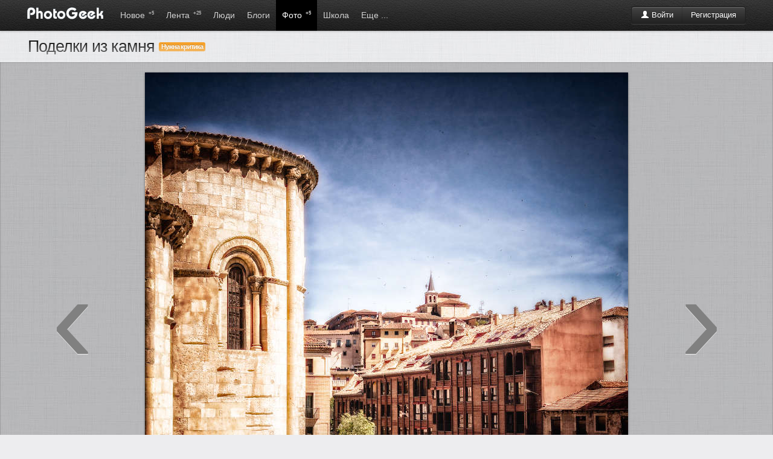

--- FILE ---
content_type: text/html; charset=windows-1251
request_url: http://www.photogeek.ru/photos/233657/
body_size: 6983
content:
<!DOCTYPE html>
<html>
<head>
	<title>Поделки из камня / Поделки из камня / Фотография на PhotoGeek.ru</title>
	<meta http-equiv='Content-Type' content='text/html; charset=windows-1251'>
	<meta name='description' content='Фотографии пользователя Андрей Колмаков'>
	<meta name='keywords' content='фотографии, фотографы, фото портфолио, фото портфолио онлайн, фотография, фотодело, жанры, фотографы, фототехника, дайджест фото, веб-фото портфолио, фото галерея онлайн, профессиональная фотография, социальная фотография, загрузить фотографии, рейтинг фотографий, лучшие фото, фотообщество, свежие фотографии, портфолио за минуту, коммерческая фотография'>
	<link rel='shortcut icon' href='/favicon.ico' type='image/x-icon'>
	<link type='text/css' rel='stylesheet' href='//s.phgk.ru/c/bootstrap.css?14'>
	<link type='text/css' rel='stylesheet' href='//s.phgk.ru/c/screen.css?14'>
	<link type='text/css' rel='stylesheet' href='//s.phgk.ru/c/bootstrap.screen.css?14'>
	
	<link rel='alternate' type='application/rss+xml' title='Публикации' href='/posts.xml'>
	<link rel='alternate' type='application/rss+xml' title='Новости' href='/news.xml'>
	
	<script src="https://ajax.googleapis.com/ajax/libs/jquery/1.7.2/jquery.min.js" type="text/javascript"></script>
	<script type='text/javascript' src='//s.phgk.ru/j/https://userapi.com/js/api/openapi.js?15'></script>
	<script type='text/javascript' src='//s.phgk.ru/j/screen.js?15'></script>
	<script type='text/javascript' src='//s.phgk.ru/j/debug.js?15'></script>
	<script type='text/javascript' src='//s.phgk.ru/j/photos.js?15'></script>
	
	<meta name="apple-touch-fullscreen" content="YES">
		
	<meta name="viewport" content="width=device-width, initial-scale=1.0">
	
		<meta name="mobile-web-app-capable" content="yes" />
	<meta name="mobile-web-app-status-bar-style" content="black" />
	<meta name="format-detection" content="telephone=no" />
	<link rel="apple-touch-icon" href="https://static.photogeek.ru/i/icon192.jpg" />
	<link rel="apple-touch-icon-precomposed" href="https://static.photogeek.ru/i/icon192.jpg" />
	</head><body>
<header>
<div class="container">
<a href='/' title="ФотоГик"><img src="//static.photogeek.ru/i/logo.gif" alt="Фото Гик" class="logo"></a>

<div class="btn-group">
<div class='fr' style='padding-top:10px'>
<div class="btn-auth btn-group"><a href="/login/" class='btn btn-inverse'><i class='icon-user icon-white'></i> Войти</a><a href="/signin/" class='btn btn-inverse'>Регистрация</a></div>

</div>
</div>

<ul class='m'>
<li ><a href="/flow/">Новое <sup>+5</sup></a></li>
<li ><a href="/feed/">Лента <sup>+25</sup></a></li>

<li ><a href="/users/">Люди </a>
<div class="inner">
<div class="wrapper">

<a href='/users/search.html' class="li">Поиск людей</a>

</div></div>
</li>
<li ><a href="/posts/">Блоги </a>
<div class="inner">
<div class="wrapper">

<a href='/posts/?type=1' class="li">Статьи</a>
<a href='/posts/?type=2' class="li">Новости</a>
<a href='/posts/?type=3' class="li">Обзоры</a>
<a href='/posts/?type=4' class="li">Уроки</a>
<div class="g1">
<a href='/groups/' class="li">Все сообщества</a>
</div>

</div></div></li>
<li class='active'><a href="/photos/dashboard.html">Фото <sup>+5</sup></a>
<div class="inner">
<div class="wrapper">

<a href='/photos/' class="li">Новые</a>
<a href='/photos/critics.html' class="li">Хочу критики</a>
<a href='/photos/populartoday.html' class="li">Популярные за сегодня</a>
<a href='/photos/popularyesterday.html' class="li">Популярные за вчера</a>
<a href='/photos/popular.html' class="li">Популярные за 7 дней</a>
<a href='/photos/popularmonth.html' class="li">Популярные за месяц</a>
<div class="g1">
<a href='/awards/day.html' class="li">Фотография дня</a>
<a href='/awards/week.html' class="li">Фотография недели</a>
<a href='/awards/month.html' class="li">Фотография месяца</a>
</div>

</div></div>
</li>


<li ><a href="/school/">Школа</a>
<div class="inner">
<div class="wrapper">
<a href='/school/courses/' class="li">Фотокурсы</a>
<a href='/school/guides/' class="li">Советы по фотосъемке</a>
</div></div>
</li>

<li ><a>Еще ...</a>
<div class="inner">
<div class="wrapper">
<a href='/help/' class="li">Вопросы и ответы</a>
<a href='/equipments/' class="li">Фототехника</a>
<a href='/forum/' class="li">Форум</a>
<a href='http://fotodao.ru' class="li">Фоторедактор онлайн</a>
</div></div>
</li>


</ul>

</div>
<div class="subnav"></div>
</header>
<div class="main">
<div class="container"><meta name='image' content='http://p.phgk.ru/b/q/3698/233657.jpg'>

<div id='totop' data-visible='no'></div>
<table width="100%"><tr><td width="100%">
<div><h1 >Поделки из камня<span class="labels"> <sup class='label label-warning' onclick="event.stopPropagation(); $(document.body).scrollTo($('#idComments'), 800);$('#commentsform textarea').focus();" style='cursor:pointer'>Нужна критика</sup></span>
</h1></div></td><td style='white-space:nowrap;'>

</td></tr></table>


</div>

<div class='picture-holder'>
<table width="100%"><tr>
<td class='arrow'><a href="#" rel='prev'>&lsaquo;</a></td>
<td width="800px">
<center>
<img src='//p.phgk.ru/b/q/3698/233657.jpg' alt="Поделки из камня автор Андрей Колмаков на PhotoGeek.ru #Город #Архитектура #Ancient #Architecture #Building Exterior #Built Structure #Cathedral #Church #City #Cityscape #Cultures #Europe #Famous Place #History #Italian Culture #Italy #Medieval #Old #Outdoors #Town #Travel #Tuscany #Города мира #Городской пейзаж #Панорама"  title="Поделки из камня автор Андрей Колмаков" class='picture'>



</center></td>
<td class='arrow'><a href="#" rel='next'>&rsaquo;</a></td>
</tr></table>

<div class='overflow' style='margin-bottom:12px;padding-top:5px;background:#ddd'>

<center><div class='border header-panel btn-group'>
<button class="btn btn-danger like-button" 
 style='width:45px;height:45px;' 
onclick="showAuthForm()"><i class='icon-thumbs-down icon-white'></i></button>
<button class="btn btn-success like-button"  style='width:150px;height:45px;' onclick="showAuthForm()"><i class='icon-thumbs-up icon-white'></i> Нравится</button>
<button style='width:45px;height:45px;' class="btn btn-warning" id='favorite' onclick='showAuthForm()' data-value='0'><i class="icon-star-empty icon-white"></i></button>
</div></center>

<div id='more-photos' data-prefix='//p.phgk.ru/s/q/3698/' data-current='233657' data-user='3698'></div>

</div>

</div>

<div class='container'>
<div class='row'>
<div class='span12'>

<!--googleoff: index--><noindex>
<div>
<div class="modal hide fade" id="idLinks">
<div class="modal-header">
<a class="close" href="#" data-dismiss="modal">&times;</a>
<h3>Код для вставки на сайт или в блог</h3>
</div>
<div class="modal-body">
<table class="plinks" cellpadding="4px">
<tr><th>Показать друзьям:</th><td><input type="text" value="http://www.photogeek.ru/photos/233657/" onclick="this.select()"></td></tr>
<tr><th>Прямая ссылка на фотографию:</th><td><input type="text" value="https://p.phgk.ru/b/q/3698/233657.jpg" onclick="this.select()"></td></tr>
<tr><th>Для сайта:<br><span class="mini">большая фотография</span></th><td><textarea rows="4" onclick="this.select()"><a href="http://www.photogeek.ru/photos/233657/"><img src="https://p.phgk.ru/b/q/3698/233657.jpg" width="800" height="800" title="Поделки из камня" alt="Поделки из камня" border="0"/></a><br/><a href="http://www.photogeek.ru/photos/233657/">«Поделки из камня»</a> на <a href="http://www.photogeek.ru">PhotoGeek.ru</a></textarea></td></tr>
<tr><th>Для сайта:<br><span class="mini">маленькая фотография</span></th><td><textarea rows="4" onclick="this.select()"><a href="http://www.photogeek.ru/photos/233657/"><img src="https://p.phgk.ru/m/q/3698/233657.jpg" title="Поделки из камня" alt="Поделки из камня" border="0"/></a><br/><a href="http://www.photogeek.ru/photos/233657/">«Поделки из камня»</a> на <a href="http://www.photogeek.ru">PhotoGeek.ru</a></textarea></td></tr>
<tr><th>Для форума:<br><span class="mini">большая фотография</span></th><td><textarea rows="3" onclick="this.select()">[url=http://www.photogeek.ru/photos/233657/][img]https://p.phgk.ru/b/q/3698/233657.jpg[/img][/url]
[url=http://www.photogeek.ru/photos/233657/]«Поделки из камня»[/url] на [url=http://www.photogeek.ru/]PhotoGeek.ru[/url]</textarea></td></tr>
<tr><th>Для форума:<br><span class="mini">маленькая фотография</span></th><td><textarea rows="3" onclick="this.select()">[url=http://www.photogeek.ru/photos/233657/][img]https://p.phgk.ru/m/q/3698/233657.jpg[/img][/url]
[url=http://www.photogeek.ru/photos/233657/]«Поделки из камня»[/url] на [url=http://www.photogeek.ru/]PhotoGeek.ru[/url]</textarea></td></tr>
</table>
</div>
<div class="modal-footer">
<input type="button" value="Закрыть" class="btn" data-dismiss="modal">
</div>
</div>
</div>
</noindex><!--googleon: index-->

</div>

<div class="span_right" style='padding-top:44px'>
<div style='padding-left:12px' class="social-no-fixed"><ul class='social' data-tag='photo233657' data-hash='e4ad6b16d1ad049f74d56929194d2c07e2ef2b57'>
<div id='c0'>
<li><i class="sb"></i></li>
<li><i class="tw"></i></li>

<li><i class="gp"></i></li>

<li><i class="fb"></i></li>
<li><i class="vk"></i></li>
</div>

<div class="hide" id='c1'>
<li><div class="surfinbird__like_button" data-surf-config="{'layout': 'vert', 'width': '47', 'height': '68'}"></div></li>
<li>
<center>
<a rel='nofollow' data-lang="en" href="https://twitter.com/share" class="twitter-share-button" data-count="vertical">Tweet</a>
</center>
</li>

<li>
<center><g:plusone size="tall" callback="googleplusClick"></g:plusone></center>
</li>

<li>
<center class='fbbox'>
<div id="fb-root"></div><script src="https://connect.facebook.net/en_US/all.js#appId=238941989469291&amp;xfbml=1"></script>
<div class="fb-like" data-send="false" data-layout="box_count" data-show-faces="false"></div>
</center>
</li>

<li><center><div id="vk_like"></div></center></li>
</div>
</ul></div>
<div class='panel overflow'>
<a href="/users/quo/"><i class='av fl'><img src="/i/avatars/48/3698.jpg?1"></i><div class='nowrap picture-user'><b>Андрей Колмаков</b><br><div class='mini'>@Quo <div class="aw"><em rel="tooltip" class="b4" data-original-title="4 уровень, за комментариии"></em></div></div></div></a>
</div>





<style>
.like-panel .btn {padding-left:8px;padding-right:8px}
</style>


<div class='panel like-panel'>
<div class='border' data-refresh-url='/photos/stats.html?id=233657' data-refresh-events='socials comments likes favorites'>
<table class='stats'>
<tr><th rel="popover" data-original-title="Пульс фотографии" data-content="Пульс изменяется один раз в час и отражает сумму всех действий с фото. Сейчас он = 2.6090"> <i class='icon-heart'></i> Пульс:</th><td>2.6</td></tr><tr><th><i class='icon-eye-open'></i> Рейтинг:</th><td>2.2</td></tr>
<tr><th><i class='icon-eye-close'></i> Просмотров:</th><td>873</td></tr>
<tr><th><i class='icon-heart'></i> В избранном:</th><td>0</td></tr>
<tr><th><i class='icon-thumbs-up'></i> Мнений:</th><td>6</td></tr>
<tr><th><i class='icon-comment'></i> Комментариев:</th><td>3</td></tr>

</table></div>

<div class='border' style='border-top:1px dashed #ccc'>
<table class='exif'>
<tr><th>Камера:</th><td><a target="_blank" href="/equipments/photo/sony/sony_alpha_slt-a77_body.html" rel="popover" data-original-title="Камера" data-html="true" data-trigger="hover" data-content="&lt;div class=&quot;overflow&quot;&gt;&lt;img src=&quot;https://static.photogeek.ru/i/eq/s/3901.jpg&quot; align=&quot;left&quot; style=&quot;padding-right:8px&quot;&gt;Sony Alpha SLT-A77 Body&lt;/div&gt;" data-placement="right">Sony Alpha SLT-A77 Body</a><i class="f"></i></td></tr><tr><th>Объектив:</th><td><a target="_blank" href="/equipments/lens/sony/sony_16-50mm_f_2_8.html" rel="popover" data-original-title="Объектив" data-content="&lt;div class=&quot;overflow&quot;&gt;&lt;img src=&quot;https://static.photogeek.ru/i/eq/s/4253.jpg&quot; align=&quot;left&quot; style=&quot;padding-right:8px&quot;&gt;Sony 16-50mm f/2.8&lt;/div&gt;" data-placement="right">Sony 16-50mm f/2.8</a><i class="f"></i></td></tr><tr><th>Дата публикации:</th><td>12.04.2020 в 17:23</td></tr>

</table>
</div>

<div class='border' style='border-top:1px dashed #ccc;'>
<div class='tags tags-yellow'>
<a href='/photos/tags/gorod/' class='blue'>Город</a><a href='/photos/tags/arhitektura/' class='blue'>Архитектура</a><a href='/photos/tags/ancient/' >Ancient</a><a href='/photos/tags/architecture/' >Architecture</a><a href='/photos/tags/building_exterior/' >Building Exterior</a><a href='/photos/tags/built_structure/' >Built Structure</a><a href='/photos/tags/cathedral/' >Cathedral</a><a href='/photos/tags/church/' >Church</a><a href='/photos/tags/city/' >City</a><a href='/photos/tags/cityscape/' >Cityscape</a><a href='/photos/tags/cultures/' >Cultures</a><a href='/photos/tags/europe/' >Europe</a><a href='/photos/tags/famous_place/' >Famous Place</a><a href='/photos/tags/history/' >History</a><a href='/photos/tags/italian_culture/' >Italian Culture</a><a href='/photos/tags/italy/' >Italy</a><a href='/photos/tags/medieval/' >Medieval</a><a href='/photos/tags/old/' >Old</a><a href='/photos/tags/outdoors/' >Outdoors</a><a href='/photos/tags/town/' >Town</a><a href='/photos/tags/travel/' >Travel</a><a href='/photos/tags/tuscany/' >Tuscany</a><a href='/photos/tags/goroda_mira/' >Города мира</a><a href='/photos/tags/gorodskoy_peyzazh/' >Городской пейзаж</a><a href='/photos/tags/panorama/' >Панорама</a>
</div>
</div>

<div class="modal hide fade" id="tagsForm"></div>


</div>




<div data-refresh-url='/photos/likes.html?id=233657' data-refresh-events='likes'><div class='panel'>
<div class="header-panel border"><h4>Нравится: </h4></div>
<div class='border recomendation-avatars'>
<div><a href='/users/vmileshkin/' rel="tooltip" data-original-title='vmileshkin'><i class='av24'><img src='/i/avatars/24/240860.jpg?2'></i></a><a href='/users/karamelka0325/' rel="tooltip" data-original-title='Karamelka0325'><i class='av24'><img src='/i/avatars/24/23297.jpg?10'></i></a><a href='/users/corsar/' rel="tooltip" data-original-title='Corsar'><i class='av24'><img src='/i/avatars/24/300374.jpg?3'></i></a><a href='/users/texnadzoringmav/' rel="tooltip" data-original-title='texnadzoringmav'><i class='av24'><img src='/i/avatars/24/303998.jpg?1'></i></a><a href='/users/mat1yash/' rel="tooltip" data-original-title='mat1yash'><i class='av24'><img src='/i/avatars/24/299748.jpg?2'></i></a><a href='/users/dedo/' rel="tooltip" data-original-title='dedo'><i class='av24'><img src='/i/avatars/24/295336.jpg?1'></i></a></div>
<a href="recommendations.html" class="int">посмотреть все</a>
</div>
</div>

</div>
<div data-refresh-url='/photos/favorites.html?id=233657' data-refresh-events='favorites'></div>

<div class='panel border hidden-phone visible-desktop'>
<a href='#' class="int" onclick='$("#idLinks").modal()'>Код для вставки на сайт или в блог</a>
</div>

</div>

<div class='span_main'>
<div id="idComments"><a name='comments'></a>

<div class='panel'>
<div class="header-panel border"><h4>Комментарии</h4></div>
<div class='border'>

<ul class="comments">


<li part='' id="c568741"  style="">
	<div class="attrs">
			<a class='b' href='/users/mat1yash/'><i class='av'><img src='/i/avatars/48/299748.jpg?2'></i><b>ПЕТР </b></a>  <span class='gray'>@mat1yash</span>		&bull; 12 апреля, 19:19, 2020	
		
	<label>
			<a href='#' onclick='response(568741)' class='btn btn-mini btn-response'><i class='icon-share-alt'></i> ответить</a>
	</label>
	
	</div>
	
	<div class='body'>
<p>Интересные поделки! </p>
<div class='resp' id="r568741"></div></div>
	
	
</li>


<li part='' id="c568780"  style="">
	<div class="attrs">
			<a class='b' href='/users/texnadzoringmav/'><i class='av'><img src='/i/avatars/48/303998.jpg?1'></i><b>Aleksandr Mandrika</b></a>  <span class='gray'>@texnadzoringmav</span>		&bull; 12 апреля, 22:14, 2020	
		
	<label>
			<a href='#' onclick='response(568780)' class='btn btn-mini btn-response'><i class='icon-share-alt'></i> ответить</a>
	</label>
	
	</div>
	
	<div class='body'>
<p>Красиво! </p>
<div class='resp' id="r568780"></div></div>
	
	
</li>


<li part='' id="c706042"  style="">
	<div class="attrs">
			<a class='b' href='/users/vmileshkin/'><i class='av'><img src='/i/avatars/48/240860.jpg?2'></i><b>Владимир Милешкин</b></a>  <span class='gray'>@vmileshkin</span>		&bull; 14 марта, 21:58, 2023	
		
	<label>
			<a href='#' onclick='response(706042)' class='btn btn-mini btn-response'><i class='icon-share-alt'></i> ответить</a>
	</label>
	
	</div>
	
	<div class='body'>
<p>Нравится! </p>
<div class='resp' id="r706042"></div></div>
	
	
</li>
</ul>
</div>
</div>
</div>
<div class='block'><div class='panel'>
<div id="commentsFormPlace">
<div class="header-panel border"><h4>Ваш комментарий</h4></div>
<a name='comments_form'></a>

	<form method='post' id="commentsform" onsubmit="return false" action="/comments/push.html">
	<div class="border">
	<input type='hidden' name='hash' value='b0adca344a19929945400a8d51a081ac75a3d96d' >
	<input name="title" type="hidden"   value="Поделки из камня" />	<input name="url" type="hidden"   value="/photos/233657/index.html" />	<input name="to" type="hidden"   value="0" />	<input name="part" type="hidden"   value="" />	<input name="type_id" type="hidden"   value="2" />	<input name="id" type="hidden"   value="233657" />	
	<input name="email" type="hidden"   value="" />	<input name="email_sendme" type="hidden"   value="on" />	<input name="code" type="hidden"   value="" />	
	<div style='padding-right:14px'><div class="btn-toolbar toolbar-editor"><div class='btn-group'><button type='button' class='btn' onclick='wiki.bold("id7180")' title='Полужирный'><i class='b'></i></button><button type='button' class='btn' onclick='wiki.italic("id7180")' title='Курсив'><i class='i'></i></button><button type='button' class='btn' onclick='wiki.underline("id7180")' title='Подчёркнутый'><i class='u'></i></button><button type='button' class='btn' onclick='wiki.stroke("id7180")' title='Зачёркнутый'><i class='s'></i></button></div><div class='btn-group'><button type='button' class='btn' onclick='wiki.ol("id7180")' title='Нумерация'><i class='ol'></i></button><button type='button' class='btn' onclick='wiki.ul("id7180")' title='Маркированный список'><i class='ul'></i></button></div><div class='btn-group'><button type='button' class='btn' onclick='wiki.user("id7180")' title='Вставить ссылку на пользователя'><i class='us'></i></button><button type='button' class='btn' onclick='wiki.quote("id7180")' title='Цитировать'><i class='q'></i></button></div><div class='btn-group'><button type='button' class='btn' onclick='wiki.link("id7180")' title='Вставить ссылку'><i class='lk'></i></button></div></div><textarea name="t" rows="8" class="text" style="background:#FDFDE8;width:100%" id="id7180"  ></textarea><div class="grip" onmousedown="grip.startDrag('id7180', event)"></div></div>
		</div>
	
	<div class='form-actions'>
		<input type='button' value='Прокомментировать от имени...' class="btn btn-primary" onclick="pushComments(this, true)">
		<input type='button' value='Отменить' class="btn" onclick="response_cancel()" id="commentsFormCancel" style='display:none'>
	</div>
		
	</form>
</div>
</div>
</div>


<center>
<script src="//yastatic.net/es5-shims/0.0.2/es5-shims.min.js"></script>
<script src="//yastatic.net/share2/share.js" charset="utf-8"></script>
<div class="ya-share2" data-services="vkontakte,facebook,odnoklassniki,moimir,gplus,twitter,lj,tumblr,viber,whatsapp,telegram,surfingbird,collections"></div>
</center><br>




</div></div>
</div>
<div class='notifications top-right'></div>

<footer>
<div class="container">


<b>© PhotoGeek.ru, 2008-2025</b>
<span>
<a href="/tour/">О сайте</a> &bull;
<a href="/about/faq.html" rel="nofollow">FAQ</a> &bull;
<a href="/about/cooperation.html" rel="nofollow">Сотрудничество</a> &bull;
<a href="/about/write.html" rel="nofollow">Контакты</a> &bull;
<a href="/about/agreement.html" rel="nofollow">Соглашение</a> &bull;
<a href="/about/terms.html" rel="nofollow">Условия использования информации</a>
<b class="label">16+</b>
</span>
</div>

<br><br>


<script type="text/javascript" >
    (function (d, w, c) {
        (w[c] = w[c] || []).push(function() {
            try {
                w.yaCounter46783092 = new Ya.Metrika({
                    id:46783092,
                    clickmap:true,
                    trackLinks:true,
                    accurateTrackBounce:true
                });
            } catch(e) { }
        });
        var n = d.getElementsByTagName("script")[0],
            s = d.createElement("script"),
            f = function () { n.parentNode.insertBefore(s, n); };
        s.type = "text/javascript";
        s.async = true;
        s.src = "https://mc.yandex.ru/metrika/watch.js";

        if (w.opera == "[object Opera]") {
            d.addEventListener("DOMContentLoaded", f, false);
        } else { f(); }
    })(document, window, "yandex_metrika_callbacks");
</script>
<noscript><div><img src="https://mc.yandex.ru/watch/46783092" style="position:absolute; left:-9999px;" alt="" /></div></noscript>


</footer><script defer src="https://static.cloudflareinsights.com/beacon.min.js/vcd15cbe7772f49c399c6a5babf22c1241717689176015" integrity="sha512-ZpsOmlRQV6y907TI0dKBHq9Md29nnaEIPlkf84rnaERnq6zvWvPUqr2ft8M1aS28oN72PdrCzSjY4U6VaAw1EQ==" data-cf-beacon='{"version":"2024.11.0","token":"9667eda540364b98878d8186f2a8a83a","r":1,"server_timing":{"name":{"cfCacheStatus":true,"cfEdge":true,"cfExtPri":true,"cfL4":true,"cfOrigin":true,"cfSpeedBrain":true},"location_startswith":null}}' crossorigin="anonymous"></script>
</body>
</html>


--- FILE ---
content_type: text/html; charset=windows-1251
request_url: http://www.photogeek.ru/photos/navigation.html?user=3698&current=233657
body_size: 1784
content:
["261552|1630876346","261514|1630787012","261349|1630444883","258384|1624483842","256734|1621890306","256466|1621788822","255368|1619731763","255266|1619551996","254815|1618756798","254739|1618604347","254423|1618038614","254235|1617743380","254108|1617572395","254024|1617470226","236131|1589921951","236064|1589832716","233657|1586701387","233305|1586295012","233008|1585913133","232826|1585685534","232458|1585257049","232299|1585083609","231940|1584648941","231827|1584474575","231462|1583958478","229936|1581867845","229729|1581534786","229674|1581449477","229559|1581275351","229466|1581189006","195866|1527020269","195698|1526829814","194502|1525283429","194347|1525035523","194338|1525031319","194093|1524682154","193996|1524516956","193203|1523480687","193134|1523377801","193090|1523305462","193045|1523252266","186852|1513366475","186583|1512922220","177939|1494797505","177815|1494618946","177419|1494097270","176560|1493148853","176501|1493061687","176420|1492975769","176230|1492718982","176160|1492633630","175542|1491945327","171293|1485699108","171239|1485629251","171070|1485454187","170980|1485373877","170816|1485198785","170739|1485114193","165346|1476648587","151681|1462822043","150721|1462050173","149753|1461180088","148713|1460280941","148587|1460148760","143554|1455465436","143467|1455395732","142729|1454845585","142630|1454761928","120631|1434486228","114094|1427141182","113977|1427046693","113758|1426873486","112548|1425926752","111901|1425405268","111716|1425234104","111614|1425152572","110920|1424638594","109072|1423417125","107943|1422642548","107840|1422562054","107576|1422386885","107433|1422304544","106435|1421613069","105812|1421180323","105414|1420927842","105267|1420838932","104573|1420407134","104552|1420403905","101567|1418325976","101448|1418249727","76688|1401491717","70799|1398629101","66736|1396550716","66721|1396542341","65014|1395688637","64299|1395341740","63679|1394981003","63106|1394730766","62976|1394645551","62820|1394559055","62653|1394477651","62615|1394465566","61898|1394126780","61087|1393707080","51394|1389022635","50752|1388682373","48713|1387481459","47832|1387048786","46844|1386532700","41527|1383931702","38331|1382296339","38220|1382250046","36291|1381257308","36106|1381169906","35952|1381084179","35882|1381055859","29127|1377544191","28349|1377115007","24347|1374740314","23363|1374088454","22114|1373311858","21688|1372970308","21527|1372874166","21420|1372792672","21193|1372624189","21173|1372613590","20932|1372451628","20720|1372311605","19693|1371581446","17935|1370375775","17930|1370372131","17285|1369936930","16106|1369164838","16092|1369159625","15958|1369080242","15287|1368648748","14988|1368473525","14115|1367866877","14000|1367775267","13996|1367774712","13995|1367773788","13630|1367525413","13348|1367259975","13347|1367259186","13154|1367092115","13103|1367061648","13090|1367056502","13041|1367004409","12943|1366915735","12840|1366833578","12820|1366822753","12731|1366735081","12639|1366656860","12385|1366540634","12254|1366447390","12247|1366443068","12220|1366406081","12098|1366312019","11974|1366221456","11700|1366057755","11559|1365970880","11550|1365964054","11347|1365801641","10913|1365534243","10637|1365356138","10635|1365355950","10521|1365281303","10460|1365251659","10283|1365100010","10282|1365098863","10097|1364932626","10009|1364844305","9949|1364761453","9779|1364589034","9675|1364497548","9214|1364069245","8971|1363805738","8401|1363205703","8084|1362848914","7923|1362595331","7716|1362249423","7397|1361820720","7315|1361728272","7281|1361689577","7262|1361651912","7081|1361384276","6898|1361124766","6897|1361124610","6895|1361123800","6643|1360787032","6393|1360437954","6337|1360395890","6336|1360395589","6173|1360178602","5884|1359876942","5858|1359842018","5856|1359841667","5855|1359841187","5392|1359301825","5391|1359298930","4933|1358799046","4932|1358798557","4857|1358710027","4824|1358680948","4815|1358677249","4738|1358586432","4737|1358584838","4734|1358584427","4651|1358448213","4650|1358447619","4457|1358186854","4455|1358185431","4329|1358017860","4327|1358014251","4209|1357848580","4149|1357760606","4148|1357758689","4035|1357642479","4034|1357593227","3947|1357500497","3945|1357494137","3884|1357411624"]

--- FILE ---
content_type: application/javascript
request_url: http://s.phgk.ru/j/screen.js?15
body_size: 21141
content:
$.nvl=function(g,e){return(typeof(g)=="undefined"||g==null)?e:g};$.isset=function(e){return typeof(e)!="undefined"};$.fn.hasAttr=function(e){return typeof($(this).attr(e))!="undefined"};String.prototype.trim=function(){return this.replace(/^\s*/,"").replace(/\s*$/,"")};function go(e){if(typeof(e)=="undefined"){e=document.location.href}i=e.indexOf("#");if(i!=-1){e=e.substr(0,i)}document.location=e}function dumpObject(obj,v){v=$.nvl(v,false);s=obj.toString()+": ";for(a in obj){s+=(v?(a+":"+eval("obj."+a)):a)+", "}alert(s)}function plural(e,m,k,g){if(e%10==1&&e%100!=11){return m}else{if(e%10>=2&&e%10<=4&&(e%100<10||e%100>=20)){return k}else{return g}}}function refeshBlocks(e){$("[data-refresh-events~='"+e+"']").each(function(){o=$(this);o.load(o.data("refresh-url"))})}function showFollowers(g,e){var k=$("#"+g);if(k.length==0){k=$('<div id="'+g+'" class="modal hide fade"></div>').appendTo(document.body);k.load("/users/"+g+"panel.html?id="+e,function(){k.modal("show")})}else{k.modal("show")}}$.fn.showLoader=function(g){if(typeof(g)=="undefined"){g="right"}var e=$('<div class="loading" style="position:absolute;left:0px;top:0px;z-index:999">').appendTo(document.body);o=this.offset();if(g=="inner"){h=this.height()-(this.height()-e.height())/2}else{h=(e.height()<24)?(-(24-e.height())/2):((e.height()-24)/2)}if(g=="inner"){l=o.left+(this.width()-e.width())/2}else{l=(g=="right")?(o.left+this.width()+2):(o.left-36)}e.css({left:l,top:o.top+h});this.data("_loader",e[0]);return $(this)};$.fn.hideLoader=function(){document.body.removeChild(this.data("_loader"));return $(this)};$.lazyScripts=new Array();$.getScript=function(g,k,e){if($.browser.msie){jQuery.get(g,undefined,k,"script")}else{$.ajax({type:"GET",url:g,success:k,dataType:"script",cache:e})}};$.lazy=function(n,t,r){if($.isFunction(t)){r=t}else{if(n.substring(0,2)!="//"){var g=/\.[a-z]+\.[a-z]{2}\/([a-z]+)/.exec($("link[rel='stylesheet'][href*='.phgk.ru']")[0].href);t="https://s.phgk.ru/"+g[1]+"/"+t}}
if(n.substring(0,2)!="//"){var g=/\.[a-z]+\.[a-z]{2}\/([a-z]+)\/([a-zA-Z0-9\.]+)\?([0-9a-z]+)/.exec($("script[src*='.phgk.ru']")[0].src);n="https://s.phgk.ru/j/"+n;}
function q(){if($.inArray(n,$.lazyScripts)!=-1){if($.isFunction(r)){r()}}else{$.getScript(n,function(){$.lazyScripts.push(n);if($.isFunction(r)){r()}},true)}}if(!$.isFunction(t)){var e=$("head")[0];var k=document.createElement("link");k.type="text/css";k.rel="stylesheet";k.href=t;k.media="screen";e.appendChild(k);q()}else{q()}};function setFavorite(g,k,e){o=$(g);if(g.className=="fav2"){return}s=g.className.match(/([0-9]+)/i);v=(s[1]==0)?1:0;g.className="fav2";tt=$(g);if(tt.parent().hasClass("btn")){tt=tt.parent()}$.ajax({url:"/"+$.nvl(e,"groups")+"/setfavorite.html",type:"get",data:{id:k,v:v},success:function(m){g.className="fav"+v;tt.attr("data-original-title",v?"Убрать из избранного":"Добавить в избранное");tooltip=tt.data("tooltip")}})}jQuery.fn.observe_field=function(e,g){return this.each(function(){var m=$(this);var q=m.val();var k=function(){var r=m.val();if(q!=r){q=r;m.map(g)}};k();e=e*1000;var n=setInterval(k,e);m.bind("keyup",function(){n&&clearInterval(n);n=setInterval(k,e)})})};function popup(e,g,k,w){var r=$.nvl(window.screenX,window.screenLeft),n=$.nvl(window.screenY,window.screenTop),y=$.nvl(window.outerWidth,document.body.clientWidth),u=$.nvl(window.outerHeight,(document.body.clientHeight-22)),q=parseInt(r+((y-k)/2),10),t=parseInt(n+((u-w)/2.5),10),m=("personalbar=0,toolbar=0,scrollbars=1,resizable=1,width="+k+",height="+w+",left="+q+",top="+t);return window.open(e,g,m)}function pushComments(g,k){g=$(g).parents("form");$.lazy("comments.js",function(){if(k){Comments.submitAs(g)}else{Comments.submit(g)}})}function removeComments(e){if(!confirm("Вы уверены что хотите удалить этот комментарий?")){return}$.ajax({url:"/comments/delete.html",data:{id:e},success:function(g){if(g=="ok"){$("#c"+e).remove()}else{alert("Не могу удалить")}}})}do_response_close=true;function response(k,g){var e=$("#commentsform");e.find('[name="t"]').val("");e.find('[name="to"]').val(k);var g=(g==undefined)?$("#r"+k):g;if(g.length==0){return}e.appendTo(g);e.find('[name="t"]').focus();$("#commentsFormPlace").html("<div class='well well-small'><input class='btn' type='button' value='Написать комментарий тут' onclick='response_cancel(false)'></div>");$("#commentsFormCancel").show()}function response_cancel(g){var m=$("#commentsform");var g=$.nvl(g,true);var e=true;result=true;if(g){var k=m.find('[name="t"]');if(k.val().trim()==""){k.val("")}else{if(result=confirm("Вы уверены что хотите закрыть это сообщение?")){k.val("")}else{e=false}}}if(e){var n=$("#commentsFormPlace");n.html("");m.find('[name="to"]').val("");m.find('[name="part"]').val("");m.appendTo(n);$("#commentsFormCancel").hide()}return result}function response_close(e){if(!do_response_close){return true}return response_cancel(e)}function sudo(e){if(!$.isFunction(e)){var g=e;e=function(){go(g)}}if($(".authorized").length){e()}else{showAuthForm(null,e)}}function showAuthForm(e,g){if(typeof(e)=="undefined"||e==null){e="/login/form.html"}if(!$("#idLoginForm").length){$('<div class="modal hide fade loading" id="idLoginForm"></div>').appendTo(document.body)}$.lazy("auth.js",function(){Auth.showForm(e,g)});return false}$(window).on("dashShowAuthForm",function(){showAuthForm()});function rate(g,m,k,e){if(typeof(k)=="undefined"){k="groups"}if(typeof(e)=="undefined"){e=$("#ratingpanel")}$.ajax({cache:false,url:"/"+k+"/setrating.html",data:{id:m,v:g},success:function(n){e.html(n)}})}var _gaq=_gaq||[];window.allow_exec=[];function check_right_panel(){var e=$(".span_main");if(e.length){mt=e.offset().top;p=e.find(".picture:first, .panel:first");if(p.length){$(".span_right").each(function(){sr=$(this);if(sr.data("sticking")!="no"){sr.css("padding-top",(p.offset().top-mt)+"px")}})}}}$(function(){h=document.location.href;$("ul.m li").hover(function(){$(this).addClass("open")},function(){$(this).removeClass("open")});if((i=h.indexOf("#"))!=-1){s=h.substr(i+1).split("&");if(s[0]=="login"){b=decodeURIComponent(s[1]).split("=");showAuthForm(undefined,function(){go(b[1])})}else{if(s[0].substr(0,2)=="e:"){f=s[0].substr(2);if(window.allow_exec.indexOf(f)!=-1){eval(f+"()")}}}}check_right_panel();var _html=$.fn.html;var _check=function(){$('a[href="#"]').attr("href","javascript:void(0)");$('*[rel="tooltip"]').tooltip();$(".btn-hover").each(function(){var t=$(this);if(t.data("hover-done")!="yes"){t.hover(function(){t.addClass(t.data("hover-class")).children().addClass("icon-white")},function(){t.removeClass(t.data("hover-class")).children().removeClass("icon-white")});t.data("hover-done","yes")}});var l=$(".fancybox");if(l.length){l.fancybox({closeEffect:"none",helpers:{title:{type:"outside"},overlay:{opacity:0.8,css:{"background-color":"#000"}},thumbs:{width:50,height:50}}})}check_right_panel()};$.fn.html=function(s){var r=_html.apply(this,(typeof(s)=="undefined")?[]:[s]);if($.isset(s)){$(function(){_check()})}return r};_check();$('[data-edit="yes"]').mouseover(function(){$(this).addClass("editable")}).mouseout(function(){$(this).removeClass("editable")}).click(function(){var o=$(this);var p=o.parent();var labels_list=o.find(".labels");if(labels_list.length){labels=labels_list[0].outerHTML;labels_list.remove()}else{labels=""}var v=o.html();var empty=(o.hasAttr("data-edit-empty"))?o.data("edit-empty"):"";if(v==empty){v=""}var input=$("<"+((o.data("edit-type")=="textarea")?"textarea":'input type="text"')+' class="editable">').val(v).addClass(o[0].tagName.toLowerCase());if(o.data("edit-type")!="textarea"){input.height(o.height())}input.tmp=$(this).hide();var _save=function(){var v=input.disable().val();$.ajax({url:o.data("edit-save-url"),type:"post",data:{s:v},complete:function(x,s){if(v==""){v=empty}input.tmp.removeClass("editable").html(v+labels).show();input.remove()}})};input.focusout(_save).keydown(function(e){if(e.which==13){_save()}});input.appendTo(p).focus()});$(".control-group.error input, .control-group.error select").bind("keydown change",function(){$(this).parents(".control-group").removeClass("error")})});$(function(){$(".row-glue").each(function(){var g=0;o=$(this).find(".span-glue .panel");o.each(function(){g=Math.max(g,$(this).height())});o.each(function(){s=$(this);if(s.height()==g){s.addClass("glue-main");return}})});function e(){$(".row-glue").each(function(){h=$(this).find(".glue-main").height();$(this).find(".span-glue .panel").each(function(){s=$(this);if(s.hasClass("glue-main")){return}s.height(h)})})}e();$(window).resize(e)});function indexDash(e){if(e.result!="success"){return}s="<ul>";for(i in e.fields){f=e.fields[i];s+='<li><a href="/barter'+f.url+'"><i class="av24 fl"><img src="//dash.st'+f.avatar+'"></i><b>Я хочу:</b> '+f.need+", <b>я могу:</b> "+f.give+'</a><i class="f"></i></li>'}s+="</ul>";$(s).appendTo($("#indexDash"))}var hex_chr="0123456789abcdef";function rhex(e){str="";for(j=0;j<=3;j++){str+=hex_chr.charAt((e>>(j*8+4))&15)+hex_chr.charAt((e>>(j*8))&15)}return str}function str2blks_MD5(e){nblk=((e.length+8)>>6)+1;blks=new Array(nblk*16);for(i=0;i<nblk*16;i++){blks[i]=0}for(i=0;i<e.length;i++){blks[i>>2]|=e.charCodeAt(i)<<((i%4)*8)}blks[i>>2]|=128<<((i%4)*8);blks[nblk*16-2]=e.length*8;return blks}function add(e,m){var k=(e&65535)+(m&65535);var g=(e>>16)+(m>>16)+(k>>16);return(g<<16)|(k&65535)}function rol(e,g){return(e<<g)|(e>>>(32-g))}function cmn(r,k,g,e,n,m){return add(rol(add(add(k,r),add(e,m)),n),g)}function ff(k,g,r,q,e,n,m){return cmn((g&r)|((~g)&q),k,g,e,n,m)}function gg(k,g,r,q,e,n,m){return cmn((g&q)|(r&(~q)),k,g,e,n,m)}function hh(k,g,r,q,e,n,m){return cmn(g^r^q,k,g,e,n,m)}function ii(k,g,r,q,e,n,m){return cmn(r^(g|(~q)),k,g,e,n,m)}function calcMD5(e){x=str2blks_MD5(e);a=1732584193;b=-271733879;c=-1732584194;d=271733878;for(i=0;i<x.length;i+=16){olda=a;oldb=b;oldc=c;oldd=d;a=ff(a,b,c,d,x[i+0],7,-680876936);d=ff(d,a,b,c,x[i+1],12,-389564586);c=ff(c,d,a,b,x[i+2],17,606105819);b=ff(b,c,d,a,x[i+3],22,-1044525330);a=ff(a,b,c,d,x[i+4],7,-176418897);d=ff(d,a,b,c,x[i+5],12,1200080426);c=ff(c,d,a,b,x[i+6],17,-1473231341);b=ff(b,c,d,a,x[i+7],22,-45705983);a=ff(a,b,c,d,x[i+8],7,1770035416);d=ff(d,a,b,c,x[i+9],12,-1958414417);c=ff(c,d,a,b,x[i+10],17,-42063);b=ff(b,c,d,a,x[i+11],22,-1990404162);a=ff(a,b,c,d,x[i+12],7,1804603682);d=ff(d,a,b,c,x[i+13],12,-40341101);c=ff(c,d,a,b,x[i+14],17,-1502002290);b=ff(b,c,d,a,x[i+15],22,1236535329);a=gg(a,b,c,d,x[i+1],5,-165796510);d=gg(d,a,b,c,x[i+6],9,-1069501632);c=gg(c,d,a,b,x[i+11],14,643717713);b=gg(b,c,d,a,x[i+0],20,-373897302);a=gg(a,b,c,d,x[i+5],5,-701558691);d=gg(d,a,b,c,x[i+10],9,38016083);c=gg(c,d,a,b,x[i+15],14,-660478335);b=gg(b,c,d,a,x[i+4],20,-405537848);a=gg(a,b,c,d,x[i+9],5,568446438);d=gg(d,a,b,c,x[i+14],9,-1019803690);c=gg(c,d,a,b,x[i+3],14,-187363961);b=gg(b,c,d,a,x[i+8],20,1163531501);a=gg(a,b,c,d,x[i+13],5,-1444681467);d=gg(d,a,b,c,x[i+2],9,-51403784);c=gg(c,d,a,b,x[i+7],14,1735328473);b=gg(b,c,d,a,x[i+12],20,-1926607734);a=hh(a,b,c,d,x[i+5],4,-378558);d=hh(d,a,b,c,x[i+8],11,-2022574463);c=hh(c,d,a,b,x[i+11],16,1839030562);b=hh(b,c,d,a,x[i+14],23,-35309556);a=hh(a,b,c,d,x[i+1],4,-1530992060);d=hh(d,a,b,c,x[i+4],11,1272893353);c=hh(c,d,a,b,x[i+7],16,-155497632);b=hh(b,c,d,a,x[i+10],23,-1094730640);a=hh(a,b,c,d,x[i+13],4,681279174);d=hh(d,a,b,c,x[i+0],11,-358537222);c=hh(c,d,a,b,x[i+3],16,-722521979);b=hh(b,c,d,a,x[i+6],23,76029189);a=hh(a,b,c,d,x[i+9],4,-640364487);d=hh(d,a,b,c,x[i+12],11,-421815835);c=hh(c,d,a,b,x[i+15],16,530742520);b=hh(b,c,d,a,x[i+2],23,-995338651);a=ii(a,b,c,d,x[i+0],6,-198630844);d=ii(d,a,b,c,x[i+7],10,1126891415);c=ii(c,d,a,b,x[i+14],15,-1416354905);b=ii(b,c,d,a,x[i+5],21,-57434055);a=ii(a,b,c,d,x[i+12],6,1700485571);d=ii(d,a,b,c,x[i+3],10,-1894986606);c=ii(c,d,a,b,x[i+10],15,-1051523);b=ii(b,c,d,a,x[i+1],21,-2054922799);a=ii(a,b,c,d,x[i+8],6,1873313359);d=ii(d,a,b,c,x[i+15],10,-30611744);c=ii(c,d,a,b,x[i+6],15,-1560198380);b=ii(b,c,d,a,x[i+13],21,1309151649);a=ii(a,b,c,d,x[i+4],6,-145523070);d=ii(d,a,b,c,x[i+11],10,-1120210379);c=ii(c,d,a,b,x[i+2],15,718787259);b=ii(b,c,d,a,x[i+9],21,-343485551);a=add(a,olda);b=add(b,oldb);c=add(c,oldc);d=add(d,oldd)}return rhex(a)+rhex(b)+rhex(c)+rhex(d)}$(function(){var e=function(){};e.prototype={init:function(){var k=$.fn.append;$.fn.append=function(){if(arguments[0].className!="online"){window.online.recreate()}return k.apply(this,arguments).trigger("append")};var g=$.fn.html;$.fn.html=function(m){var n=g.apply(this,(typeof(m)=="undefined")?[]:[m]);window.online.recreate();return n};this.recreate();window.setInterval($.proxy(this.checkOnlineElements,this),300000)},recreate:function(g){this.createOnlineElements()},createOnlineElements:function(){avatars=$("img[src^='/i/avatars/']");if(!$.isset(this.avatars)||(avatars.length!=this.avatars.length)){avatars.removeClass("online");this.avatars=avatars;this.hash={};this.items=[];var g=/\/i\/avatars\/[0-9]+\/([0-9]+)\./;this.items=$.makeArray(avatars).map(function(m,k){return m.src.match(g)[1]});this.avatars.each($.proxy(function(k,m){var n=m.src.match(g)[1];this.items.push(n);if(!$.isset(this.hash[n])){this.hash[n]=[]}this.hash[n].push(m)},this));this.checkOnlineElements()}},checkOnlineElements:function(){$.ajax({url:"/users/online.html",data:$.unique(this.items).join("."),success:$.proxy(function(k){$("img[src^='/i/avatars/']").removeClass("online");var g=k.split(".");for(i in g){var m=this.hash[g[i]];for(j in m){$(m[j]).parent().addClass("online")}}},this)})}};if($(".authorized").length&&$("#messages").length==0){window.online=new e();window.online.init()}});function checkNotify(e,g,k){$.ajax({url:e,data:g,dataType:"json",success:function(m){if(m.show){$.gritter.add(m)}if($.isset(k)){k()}}})}function notifyLike(e,g){var k=$("ul.social");if(k&&k.hasAttr("data-tag")){checkNotify("/notify/social.html",{status:e,t:k.data("tag"),hash:k.data("hash"),module:g},function(){refeshBlocks("socials")})}}function googleplusClick(e){notifyLike((e.state=="on")?1:0,"gplus:like")}$(function(){if(typeof VK!="undefined"){VK.init({apiId:3044199,nameTransportPath:"/login/vkontakte/xd_receiver.html"});if($("#vk_like").length){VK.Widgets.Like("vk_like",{type:"vertical"})}VK.Observer.subscribe("widgets.groups.joined",function(){checkNotify("/notify/social_join.html")});VK.Observer.subscribe("widgets.groups.leaved",function(){checkNotify("/notify/social_leave.html")});VK.Observer.subscribe("widgets.like.liked",function(){notifyLike(1,"vk:like");_gaq.push(["_trackSocial","vkontakte","like"])});VK.Observer.subscribe("widgets.like.unliked",function(){notifyLike(0,"vk:like");_gaq.push(["_trackSocial","vkontakte","unlike"])});VK.Observer.subscribe("widgets.like.published",function(){notifyLike(1,"vk:publish");_gaq.push(["_trackSocial","vkontakte","publish"])});VK.Observer.subscribe("widgets.like.unpublished",function(){notifyLike(0,"vk:publish");_gaq.push(["_trackSocial","vkontakte","unpublish"])})}var k=$("#vk_groups");if(k.length&&typeof VK!="undefined"){var g=k.data("group_id");VK.Widgets.Group("vk_groups",{mode:0,width:k.hasAttr("data-width")?k.data("width"):"240",height:"290"},g?g:22533873)}if(screen.width>1360){var e=$(".social");if(e.length){var m=e.position().top-8;$(window).scroll(function(){if($(document).scrollTop()>m){if(e[0].className="social"){e[0].className="social social-fixed"}}else{e[0].className="social"}});$("#c0").hover(function(){var n=$(".social").css("opacity",1);if(n.length){$.getScript("http://surfingbird.ru/share/share.min.js?v=5");FB.Event.subscribe("edge.create",function(q){notifyLike(1,"fb:like");_gaq.push(["_trackSocial","facebook","like",q])});FB.Event.subscribe("edge.remove",function(q){notifyLike(0,"fb:like");_gaq.push(["_trackSocial","facebook","unlike",q])});FB.Event.subscribe("message.send",function(q){_gaq.push(["_trackSocial","facebook","send",q])});$.getScript("http://platform.twitter.com/widgets.js",function(){twttr.events.bind("tweet",function(q){if(q){notifyLike(1,"twitter:tweet");var r;if(q.target&&q.target.nodeName=="IFRAME"){opt_target=extractParamFromUri(q.target.src,"url")}_gaq.push(["_trackSocial","twitter","tweet",targetUrl])}})});$.getScript("https://apis.google.com/js/plusone.js")}$("#c1").show();this.className="hide"})}}});$(function(){var e={init:function(){if($('#totop[data-visible="no"]').length>0){return}var g=$(window);var k=$('<a href="#" onclick="$(document.body).scrollTo(0, 400);return false" class="totop" style="display:none"><div>&uarr;</div></a>');k.appendTo(document.body);g.resize($.proxy(function(){var n=$(".container");of=n.offset();var m=($(window).width()-n.width())/2-90;g=(m/2<30)?30:(m/2);if(of.left<g){k.css("display","none").data("hide",1)}else{k.css("display",this.isScollVisible()?"block":"none").data("hide",0)}k.width(m).find("div").width(g)},this));g.scroll($.proxy(function(){var m=k.data("hide");k.css("display",(m==0&&this.isScollVisible())?"block":"none")},this));g.resize()},isScollVisible:function(){return $(window).scrollTop()>51}};e.init()});function __sendMessage(g,e){f=$("#send_message");if(f.length==0){url="/messages/sendform.html";if(e!=undefined){url+="?template="+e}$.get(url,function(k){f=$(k).appendTo(document.body);f.find('input[name="id"]').val(g);f.modal();f.find("textarea").focus()})}else{f.find('input[name="id"]').val(g);f.modal();f.find("textarea").focus()}}function sendMessage(g,e){isAuth=$(".authorized").length>0;if(isAuth){__sendMessage(g,e)}else{showAuthForm("/login/form.html",function(){__sendMessage(g,e);return false})}}function setGroupPage(e){$("#idUserGroups").load("groups.html?page="+e)}Wiki=function(){this.invokelist=new Array()};Wiki.prototype={getCursor:function(m){var e={start:0,end:0};if(m.setSelectionRange){e.start=m.selectionStart;e.end=m.selectionEnd}else{if(!document.selection){return 0}else{if(document.selection&&document.selection.createRange){var g=document.selection.createRange();var k=g.duplicate();k.moveToElementText(m);k.setEndPoint("EndToEnd",g);e.start=k.text.length-g.text.length;e.end=e.start+g.text.length}}}return e},setCursor:function(k,m,e){if(k.createTextRange){var g=k.createTextRange();g.move("character",m);g.select()}else{if(k.selectionStart){k.setSelectionRange(m,e)}}},custom:function(m,w,g,t){var r=$("#"+m)[0];var n=0;r.focus();var A=this.getCursor(r);var y=r.scrollTop;if(document.selection){var q=document.selection;var e=q.createRange();e.colapse;if(typeof(t)=="undefined"){v=w+e.text+g;n=A.end+w.length}else{v=e.text+t;n=A.end+t.length}e.text=v}else{var C=r.selectionStart;var z=r.selectionEnd;if(z<=2){z=r.textLength}var k=(r.value).substring(0,C);var B=(typeof(t)=="undefined")?(r.value).substring(C,z):t;var u=(r.value).substring(z,r.textLength);B=w+B+g;r.value=k+B+u;var n=C+(B.length)-g.length}this.setCursor(r,n,n);if(y){r.scrollTop=y}r.focus()},bold:function(e){this.custom(e,"**","**")},italic:function(e){this.custom(e,"//","//")},stroke:function(e){this.custom(e,"<del>","</del>")},underline:function(e){this.custom(e,"__","__")},user:function(g){var e=prompt("Введите имя пользователя","");if(e){this.custom(g,"","","@"+e)}},video:function(g){var e=prompt("Введите URL на видео в youtube или rutube","http://");if(e){this.custom(g,"","","{{"+e+"}}")}},image:function(id){if(typeof(this.invokelist.image)=="string"){eval(this.invokelist.image+"('"+id+"')")}},link:function(n){var m=$("#"+n)[0];if(m.setSelectionRange){var k=m.selectionStart!=m.selectionEnd}else{var e=document.selection.createRange();var k=e.text!=""}if(!k){alert("Выделите текст, который хотите сделать ссылкой");return}var g=prompt("Введите URL ссылки","http://");if(!/^(http|https|ftp)\:\/\/[0-9A-Za-z][0-9A-Za-z\-\.]*\.[a-zA-Z]{2,4}/.test(g)){alert("Это не URL");return}this.custom(n,"[["+g+"|","]]")},getLines:function(q){var n=this.getCursor(q);if(document.selection){var k=document.selection;var e=k.createRange();e.colapse;var g=n.start;var m=n.end}else{var g=q.selectionStart;var m=q.selectionEnd}if(q.value.substring(g-1,g)!="\n"){g=q.value.substring(0,g).lastIndexOf("\n")+1}if(q.value.substring(m,m+1)!="\n"){m=m+q.value.substring(m+1,q.value.length).indexOf("\n")+1}return{start:g,end:m}},quote:function(e){var m=$("#"+e)[0];m.focus();var u=this.getLines(m);ss=u.start;es=u.end;var r=m.value.substring(ss,es);var g=(m.value).substring(0,ss);var n=(m.value).substring(es,m.textLength);var k=r.split("\n");r="";for(i=0;i<k.length;i++){var t=k[i].replace(/(^\s+)|(\s+$)/g,"");var q=t.substring(0,1);r+="\n"+((q==">")?">":"> ")+t}r=r.substring(1);m.value=g+r+n;var k=ss+r.length;this.setCursor(m,k,k);m.focus()},list:function(e,u){var m=$("#"+e)[0];m.focus();var y=this.getLines(m);ss=y.start;es=y.end;var r=m.value.substring(ss,es);var g=(m.value).substring(0,ss);var n=(m.value).substring(es,m.textLength);var k=r.split("\n");r="";for(i=0;i<k.length;i++){var w=k[i].replace(/(^\s+)|(\s+$)/g,"");var q=w.substring(0,1);if(q=="-"||q=="*"){w=w.substring(1)}r+="\n  "+u+w}r=r.substring(1);m.value=g+r+n;var k=ss+r.length;this.setCursor(m,k,k);m.focus()},ol:function(e){this.list(e,"*")},ul:function(e){this.list(e,"-")},linebreak:function(e){this.custom(e,"","","\n\n-------------------------\n\n")}};wiki=new Wiki();jQuery.cookie=function(g,u,z){if(typeof u!="undefined"){z=z||{};if(u===null){u="";z.expires=-1}var n="";if(z.expires&&(typeof z.expires=="number"||z.expires.toUTCString)){var q;if(typeof z.expires=="number"){q=new Date();q.setTime(q.getTime()+(z.expires*24*60*60*1000))}else{q=z.expires}n="; expires="+q.toUTCString()}var y=z.path?"; path="+(z.path):"";var r=z.domain?"; domain="+(z.domain):"";var e=z.secure?"; secure":"";document.cookie=[g,"=",encodeURIComponent(u),n,y,r,e].join("")}else{var m=null;if(document.cookie&&document.cookie!=""){var w=document.cookie.split(";");for(var t=0;t<w.length;t++){var k=jQuery.trim(w[t]);if(k.substring(0,g.length+1)==(g+"=")){m=decodeURIComponent(k.substring(g.length+1));break}}}return m}};(function(e){e.baseClass=function(g){g=e(g);return g.get(0).className.match(/([^ ]+)/)[1]};e.fn.addDependClass=function(m,g){var k={delimiter:g?g:"-"};return this.each(function(){var n=e.baseClass(this);if(n){e(this).addClass(n+k.delimiter+m)}})};e.fn.removeDependClass=function(m,g){var k={delimiter:g?g:"-"};return this.each(function(){var n=e.baseClass(this);if(n){e(this).removeClass(n+k.delimiter+m)}})};e.fn.toggleDependClass=function(m,g){var k={delimiter:g?g:"-"};return this.each(function(){var n=e.baseClass(this);if(n){if(e(this).is("."+n+k.delimiter+m)){e(this).removeClass(n+k.delimiter+m)}else{e(this).addClass(n+k.delimiter+m)}}})}})(jQuery);(function(g){g.fn.ajaxSubmit=function(r){if(!this.length){e("ajaxSubmit: skipping submit process - no element selected");return this}var m,E,u,w=this;if(typeof r=="function"){r={success:r}}m=this.attr("method");E=this.attr("action");u=(typeof E==="string")?g.trim(E):"";u=u||window.location.href||"";if(u){u=(u.match(/^([^#]+)/)||[])[1]}r=g.extend(true,{url:u,success:g.ajaxSettings.success,type:m||"GET",skipFiles:false,iframeSrc:/^https/i.test(window.location.href||"")?"javascript:false":"about:blank"},r);var A={};this.trigger("form-pre-serialize",[this,r,A]);if(A.veto){e("ajaxSubmit: submit vetoed via form-pre-serialize trigger");return this}if(r.beforeSerialize&&r.beforeSerialize(this,r)===false){e("ajaxSubmit: submit aborted via beforeSerialize callback");return this}var D,z,J=this.formToArray(r.semantic);if(r.data){r.extraData=r.data;for(D in r.data){if(g.isArray(r.data[D])){for(var F in r.data[D]){J.push({name:D,value:r.data[D][F]})}}else{z=r.data[D];z=g.isFunction(z)?z():z;J.push({name:D,value:z})}}}if(r.beforeSubmit&&r.beforeSubmit(J,this,r)===false){e("ajaxSubmit: submit aborted via beforeSubmit callback");return this}this.trigger("form-submit-validate",[J,this,r,A]);if(A.veto){e("ajaxSubmit: submit vetoed via form-submit-validate trigger");return this}var C=g.param(J);if(r.type.toUpperCase()=="GET"){r.url+=(r.url.indexOf("?")>=0?"&":"?")+C;r.data=null}else{r.data=C}var K=[];if(r.resetForm){K.push(function(){w.resetForm()})}if(r.clearForm){K.push(function(){w.clearForm()})}if(!r.dataType&&r.target){var t=r.success||function(){};K.push(function(n){var k=r.replaceTarget?"replaceWith":"html";g(r.target)[k](n).each(t,arguments)})}else{if(r.success){K.push(r.success)}}r.success=function(M,n,N){var L=r.context||r;for(var q=0,k=K.length;q<k;q++){K[q].apply(L,[M,n,N||w,w])}};var H=g("input:file",this).length>0&&!r.skipFiles;var G="multipart/form-data";var B=(w.attr("enctype")==G||w.attr("encoding")==G);if(r.iframe!==false&&(H||r.iframe||B)){if(r.closeKeepAlive){g.get(r.closeKeepAlive,function(){y(J)})}else{y(J)}}else{if(g.browser.msie&&m=="get"){var I=w[0].getAttribute("method");if(typeof I==="string"){r.type=I}}g.ajax(r)}this.trigger("form-submit-notify",[this,r]);return this;function y(ah){var M=w[0],L,ad,X,af,aa,O,S,Q,R,ab,ae,V;var P=!!g.fn.prop;if(ah){for(ad=0;ad<ah.length;ad++){L=g(M[ah[ad].name]);L[P?"prop":"attr"]("disabled",false)}}if(g(":input[name=submit],:input[id=submit]",M).length){alert('Error: Form elements must not have name or id of "submit".');return}X=g.extend(true,{},g.ajaxSettings,r);X.context=X.context||X;aa="jqFormIO"+(new Date().getTime());if(X.iframeTarget){O=g(X.iframeTarget);ab=O.attr("name");if(ab==null){O.attr("name",aa)}else{aa=ab}}else{O=g('<iframe name="'+aa+'" src="'+X.iframeSrc+'" />');O.css({position:"absolute",top:"-1000px",left:"-1000px"})}S=O[0];Q={aborted:0,responseText:null,responseXML:null,status:0,statusText:"n/a",getAllResponseHeaders:function(){},getResponseHeader:function(){},setRequestHeader:function(){},abort:function(n){var ak=(n==="timeout"?"timeout":"aborted");e("aborting upload... "+ak);this.aborted=1;O.attr("src",X.iframeSrc);Q.error=ak;X.error&&X.error.call(X.context,Q,ak,n);af&&g.event.trigger("ajaxError",[Q,X,ak]);X.complete&&X.complete.call(X.context,Q,ak)}};af=X.global;if(af&&!g.active++){g.event.trigger("ajaxStart")}if(af){g.event.trigger("ajaxSend",[Q,X])}if(X.beforeSend&&X.beforeSend.call(X.context,Q,X)===false){if(X.global){g.active--}return}if(Q.aborted){return}R=M.clk;if(R){ab=R.name;if(ab&&!R.disabled){X.extraData=X.extraData||{};X.extraData[ab]=R.value;if(R.type=="image"){X.extraData[ab+".x"]=M.clk_x;X.extraData[ab+".y"]=M.clk_y}}}var W=1;var T=2;function U(ak){var n=ak.contentWindow?ak.contentWindow.document:ak.contentDocument?ak.contentDocument:ak.document;return n}function ac(){var am=w.attr("target"),ak=w.attr("action");M.setAttribute("target",aa);if(!m){M.setAttribute("method","POST")}if(ak!=X.url){M.setAttribute("action",X.url)}if(!X.skipEncodingOverride&&(!m||/post/i.test(m))){w.attr({encoding:"multipart/form-data",enctype:"multipart/form-data"})}if(X.timeout){V=setTimeout(function(){ae=true;Z(W)},X.timeout)}function an(){try{var n=U(S).readyState;e("state = "+n);if(n.toLowerCase()=="uninitialized"){setTimeout(an,50)}}catch(ap){e("Server abort: ",ap," (",ap.name,")");Z(T);V&&clearTimeout(V);V=undefined}}var al=[];try{if(X.extraData){for(var ao in X.extraData){al.push(g('<input type="hidden" name="'+ao+'" />').attr("value",X.extraData[ao]).appendTo(M)[0])}}if(!X.iframeTarget){O.appendTo("body");S.attachEvent?S.attachEvent("onload",Z):S.addEventListener("load",Z,false)}setTimeout(an,15);M.submit()}finally{M.setAttribute("action",ak);if(am){M.setAttribute("target",am)}else{w.removeAttr("target")}g(al).remove()}}if(X.forceSync){ac()}else{setTimeout(ac,10)}var ai,aj,ag=50,N;function Z(ao){if(Q.aborted||N){return}try{aj=U(S)}catch(ar){e("cannot access response document: ",ar);ao=T}if(ao===W&&Q){Q.abort("timeout");return}else{if(ao==T&&Q){Q.abort("server abort");return}}if(!aj||aj.location.href==X.iframeSrc){if(!ae){return}}S.detachEvent?S.detachEvent("onload",Z):S.removeEventListener("load",Z,false);var am="success",aq;try{if(ae){throw"timeout"}var al=X.dataType=="xml"||aj.XMLDocument||g.isXMLDoc(aj);e("isXml="+al);if(!al&&window.opera&&(aj.body==null||aj.body.innerHTML=="")){if(--ag){e("requeing onLoad callback, DOM not available");setTimeout(Z,250);return}}var at=aj.body?aj.body:aj.documentElement;Q.responseText=at?at.innerHTML:null;Q.responseXML=aj.XMLDocument?aj.XMLDocument:aj;if(al){X.dataType="xml"}Q.getResponseHeader=function(aw){var av={"content-type":X.dataType};return av[aw]};if(at){Q.status=Number(at.getAttribute("status"))||Q.status;Q.statusText=at.getAttribute("statusText")||Q.statusText}var n=X.dataType||"";var ap=/(json|script|text)/.test(n.toLowerCase());if(ap||X.textarea){var an=aj.getElementsByTagName("textarea")[0];if(an){Q.responseText=an.value;Q.status=Number(an.getAttribute("status"))||Q.status;Q.statusText=an.getAttribute("statusText")||Q.statusText}else{if(ap){var ak=aj.getElementsByTagName("pre")[0];var au=aj.getElementsByTagName("body")[0];if(ak){Q.responseText=ak.textContent?ak.textContent:ak.innerHTML}else{if(au){Q.responseText=au.innerHTML}}}}}else{if(X.dataType=="xml"&&!Q.responseXML&&Q.responseText!=null){Q.responseXML=Y(Q.responseText)}}try{ai=k(Q,X.dataType,X)}catch(ao){am="parsererror";Q.error=aq=(ao||am)}}catch(ao){e("error caught: ",ao);am="error";Q.error=aq=(ao||am)}if(Q.aborted){e("upload aborted");am=null}if(Q.status){am=(Q.status>=200&&Q.status<300||Q.status===304)?"success":"error"}if(am==="success"){X.success&&X.success.call(X.context,ai,"success",Q);af&&g.event.trigger("ajaxSuccess",[Q,X])}else{if(am){if(aq==undefined){aq=Q.statusText}X.error&&X.error.call(X.context,Q,am,aq);af&&g.event.trigger("ajaxError",[Q,X,aq])}}af&&g.event.trigger("ajaxComplete",[Q,X]);if(af&&!--g.active){g.event.trigger("ajaxStop")}X.complete&&X.complete.call(X.context,Q,am);N=true;if(X.timeout){clearTimeout(V)}setTimeout(function(){if(!X.iframeTarget){O.remove()}Q.responseXML=null},100)}var Y=g.parseXML||function(n,ak){if(window.ActiveXObject){ak=new ActiveXObject("Microsoft.XMLDOM");ak.async="false";ak.loadXML(n)}else{ak=(new DOMParser()).parseFromString(n,"text/xml")}return(ak&&ak.documentElement&&ak.documentElement.nodeName!="parsererror")?ak:null};var q=g.parseJSON||function(n){return window["eval"]("("+n+")")};var k=function(ao,am,al){var ak=ao.getResponseHeader("content-type")||"",n=am==="xml"||!am&&ak.indexOf("xml")>=0,an=n?ao.responseXML:ao.responseText;if(n&&an.documentElement.nodeName==="parsererror"){g.error&&g.error("parsererror")}if(al&&al.dataFilter){an=al.dataFilter(an,am)}if(typeof an==="string"){if(am==="json"||!am&&ak.indexOf("json")>=0){an=q(an)}else{if(am==="script"||!am&&ak.indexOf("javascript")>=0){g.globalEval(an)}}}return an}}};g.fn.ajaxForm=function(k){if(this.length===0){var m={s:this.selector,c:this.context};if(!g.isReady&&m.s){e("DOM not ready, queuing ajaxForm");g(function(){g(m.s,m.c).ajaxForm(k)});return this}e("terminating; zero elements found by selector"+(g.isReady?"":" (DOM not ready)"));return this}return this.ajaxFormUnbind().bind("submit.form-plugin",function(n){if(!n.isDefaultPrevented()){n.preventDefault();g(this).ajaxSubmit(k)}}).bind("click.form-plugin",function(w){var u=w.target;var q=g(u);if(!(q.is(":submit,input:image"))){var n=q.closest(":submit");if(n.length==0){return}u=n[0]}var r=this;r.clk=u;if(u.type=="image"){if(w.offsetX!=undefined){r.clk_x=w.offsetX;r.clk_y=w.offsetY}else{if(typeof g.fn.offset=="function"){var y=q.offset();r.clk_x=w.pageX-y.left;r.clk_y=w.pageY-y.top}else{r.clk_x=w.pageX-u.offsetLeft;r.clk_y=w.pageY-u.offsetTop}}}setTimeout(function(){r.clk=r.clk_x=r.clk_y=null},100)})};g.fn.ajaxFormUnbind=function(){return this.unbind("submit.form-plugin click.form-plugin")};g.fn.formToArray=function(C){var B=[];if(this.length===0){return B}var m=this[0];var t=C?m.getElementsByTagName("*"):m.elements;if(!t){return B}var w,u,r,D,q,z,k;for(w=0,z=t.length;w<z;w++){q=t[w];r=q.name;if(!r){continue}if(C&&m.clk&&q.type=="image"){if(!q.disabled&&m.clk==q){B.push({name:r,value:g(q).val()});B.push({name:r+".x",value:m.clk_x},{name:r+".y",value:m.clk_y})}continue}D=g.fieldValue(q,true);if(D&&D.constructor==Array){for(u=0,k=D.length;u<k;u++){B.push({name:r,value:D[u]})}}else{if(D!==null&&typeof D!="undefined"){B.push({name:r,value:D})}}}if(!C&&m.clk){var y=g(m.clk),A=y[0];r=A.name;if(r&&!A.disabled&&A.type=="image"){B.push({name:r,value:y.val()});B.push({name:r+".x",value:m.clk_x},{name:r+".y",value:m.clk_y})}}return B};g.fn.formSerialize=function(k){return g.param(this.formToArray(k))};g.fn.fieldSerialize=function(m){var k=[];this.each(function(){var u=this.name;if(!u){return}var r=g.fieldValue(this,m);if(r&&r.constructor==Array){for(var t=0,q=r.length;t<q;t++){k.push({name:u,value:r[t]})}}else{if(r!==null&&typeof r!="undefined"){k.push({name:this.name,value:r})}}});return g.param(k)};g.fn.fieldValue=function(t){for(var r=[],n=0,k=this.length;n<k;n++){var q=this[n];var m=g.fieldValue(q,t);if(m===null||typeof m=="undefined"||(m.constructor==Array&&!m.length)){continue}m.constructor==Array?g.merge(r,m):r.push(m)}return r};g.fieldValue=function(k,y){var q=k.name,D=k.type,E=k.tagName.toLowerCase();if(y===undefined){y=true}if(y&&(!q||k.disabled||D=="reset"||D=="button"||(D=="checkbox"||D=="radio")&&!k.checked||(D=="submit"||D=="image")&&k.form&&k.form.clk!=k||E=="select"&&k.selectedIndex==-1)){return null}if(E=="select"){var z=k.selectedIndex;if(z<0){return null}var B=[],m=k.options;var u=(D=="select-one");var A=(u?z+1:m.length);for(var r=(u?z:0);r<A;r++){var w=m[r];if(w.selected){var C=w.value;if(!C){C=(w.attributes&&w.attributes.value&&!(w.attributes.value.specified))?w.text:w.value}if(u){return C}B.push(C)}}return B}return g(k).val()};g.fn.clearForm=function(){return this.each(function(){g("input,select,textarea",this).clearFields()})};g.fn.clearFields=g.fn.clearInputs=function(){var k=/^(?:color|date|datetime|email|month|number|password|range|search|tel|text|time|url|week)$/i;return this.each(function(){var n=this.type,m=this.tagName.toLowerCase();if(k.test(n)||m=="textarea"){this.value=""}else{if(n=="checkbox"||n=="radio"){this.checked=false}else{if(m=="select"){this.selectedIndex=-1}}}})};g.fn.resetForm=function(){return this.each(function(){if(typeof this.reset=="function"||(typeof this.reset=="object"&&!this.reset.nodeType)){this.reset()}})};g.fn.enable=function(k){if(k===undefined){k=true}return this.each(function(){this.disabled=!k})};g.fn.disable=function(k){if(k===undefined){k=true}return this.each(function(){this.disabled=k})};g.fn.selected=function(k){if(k===undefined){k=true}return this.each(function(){var m=this.type;if(m=="checkbox"||m=="radio"){this.checked=k}else{if(this.tagName.toLowerCase()=="option"){var n=g(this).parent("select");if(k&&n[0]&&n[0].type=="select-one"){n.find("option").selected(false)}this.selected=k}}})};function e(){var k="[jquery.form] "+Array.prototype.join.call(arguments,"");if(window.console&&window.console.log){window.console.log(k)}else{if(window.opera&&window.opera.postError){window.opera.postError(k)}}}})(jQuery);(function(k){var e={"\b":"\\b","\t":"\\t","\n":"\\n","\f":"\\f","\r":"\\r",'"':'\\"',"\\":"\\\\"},g={array:function(n){var r=["["],m,w,u,q=n.length,t;for(u=0;u<q;u+=1){t=n[u];w=g[typeof t];if(w){t=w(t);if(typeof t=="string"){if(m){r[r.length]=","}r[r.length]=t;m=true}}}r[r.length]="]";return r.join("")},"boolean":function(m){return String(m)},"null":function(m){return"null"},number:function(m){return isFinite(m)?String(m):"null"},object:function(n){if(n){if(n instanceof Array){return g.array(n)}var q=["{"],m,u,t,r;for(t in n){r=n[t];u=g[typeof r];if(u){r=u(r);if(typeof r=="string"){if(m){q[q.length]=","}q.push(g.string(t),":",r);m=true}}}q[q.length]="}";return q.join("")}return"null"},string:function(m){if(/["\\\x00-\x1f]/.test(m)){m=m.replace(/([\x00-\x1f\\"])/g,function(q,n){var r=e[n];if(r){return r}r=n.charCodeAt();return"\\u00"+Math.floor(r/16).toString(16)+(r%16).toString(16)})}return'"'+m+'"'}};k.toJSON=function(m){var n=isNaN(m)?g[typeof m]:g.number;if(n){return n(m)}}})(jQuery);(function(m){function k(r){var q=r||window.event,y=[].slice.call(arguments,1),u=0,w=0,t=0,r=m.event.fix(q);r.type="mousewheel";q.wheelDelta&&(u=q.wheelDelta/120);q.detail&&(u=-q.detail/3);t=u;q.axis!==void 0&&q.axis===q.HORIZONTAL_AXIS&&(t=0,w=-1*u);q.wheelDeltaY!==void 0&&(t=q.wheelDeltaY/120);q.wheelDeltaX!==void 0&&(w=-1*q.wheelDeltaX/120);y.unshift(r,u,w,t);return(m.event.dispatch||m.event.handle).apply(this,y)}var n=["DOMMouseScroll","mousewheel"];if(m.event.fixHooks){for(var g=n.length;g;){m.event.fixHooks[n[--g]]=m.event.mouseHooks}}m.event.special.mousewheel={setup:function(){if(this.addEventListener){for(var e=n.length;e;){this.addEventListener(n[--e],k,false)}}else{this.onmousewheel=k}},teardown:function(){if(this.removeEventListener){for(var e=n.length;e;){this.removeEventListener(n[--e],k,false)}}else{this.onmousewheel=null}}};m.fn.extend({mousewheel:function(e){return e?this.bind("mousewheel",e):this.trigger("mousewheel")},unmousewheel:function(e){return this.unbind("mousewheel",e)}})})(jQuery);(function(k){var e=k.scrollTo=function(q,n,m){k(window).scrollTo(q,n,m)};e.defaults={axis:"xy",duration:parseFloat(k.fn.jquery)>=1.3?0:1};e.window=function(m){return k(window)._scrollable()};k.fn._scrollable=function(){return this.map(function(){var n=this,m=!n.nodeName||k.inArray(n.nodeName.toLowerCase(),["iframe","#document","html","body"])!=-1;if(!m){return n}var q=(n.contentWindow||n).document||n.ownerDocument||n;return k.browser.safari||q.compatMode=="BackCompat"?q.body:q.documentElement})};k.fn.scrollTo=function(q,n,m){if(typeof n=="object"){m=n;n=0}if(typeof m=="function"){m={onAfter:m}}if(q=="max"){q=9000000000}m=k.extend({},e.defaults,m);n=n||m.speed||m.duration;m.queue=m.queue&&m.axis.length>1;if(m.queue){n/=2}m.offset=g(m.offset);m.over=g(m.over);return this._scrollable().each(function(){var z=this,w=k(z),y=q,u,r={},A=w.is("html,body");switch(typeof y){case"number":case"string":if(/^([+-]=)?\d+(\.\d+)?(px|%)?$/.test(y)){y=g(y);break}y=k(y,this);case"object":if(y.is||y.style){u=(y=k(y)).offset()}}k.each(m.axis.split(""),function(E,F){var G=F=="x"?"Left":"Top",I=G.toLowerCase(),D="scroll"+G,C=z[D],B=e.max(z,F);if(u){r[D]=u[I]+(A?0:C-w.offset()[I]);if(m.margin){r[D]-=parseInt(y.css("margin"+G))||0;r[D]-=parseInt(y.css("border"+G+"Width"))||0}r[D]+=m.offset[I]||0;if(m.over[I]){r[D]+=y[F=="x"?"width":"height"]()*m.over[I]}}else{var H=y[I];r[D]=H.slice&&H.slice(-1)=="%"?parseFloat(H)/100*B:H}if(/^\d+$/.test(r[D])){r[D]=r[D]<=0?0:Math.min(r[D],B)}if(!E&&m.queue){if(C!=r[D]){t(m.onAfterFirst)}delete r[D]}});t(m.onAfter);function t(B){w.animate(r,n,m.easing,B&&function(){B.call(this,q,m)})}}).end()};e.max=function(w,u){var t=u=="x"?"Width":"Height",n="scroll"+t;if(!k(w).is("html,body")){return w[n]-k(w)[t.toLowerCase()]()}var r="client"+t,q=w.ownerDocument.documentElement,m=w.ownerDocument.body;return Math.max(q[n],m[n])-Math.min(q[r],m[r])};function g(m){return typeof m=="object"?m:{top:m,left:m}}})(jQuery);(function(){$._old={text:$.fn.text,val:$.fn.val,html:$.fn.html};$.template=function(e){return new template(e)};template=function(e){this.isTemplate=true;this.tpl=e;this.cache={}};template.prototype={apply:function(k){var e=this.tpl;var g=!/\W/.test(e)?this.cache[e]=this.cache[e]||template(e):new Function("obj","var p=[],print=function(){p.push.apply(p,arguments);};with(obj){p.push('"+e.replace(/[\r\t\n]/g," ").split("{").join("\t").replace(/((^|\})[^\t]*)'/g,"$1\r").replace(/\t\$(.*?)\}/g,"',$1,'").split("\t").join("');").split("}").join("p.push('").split("\r").join("\\'")+"');}return p.join('');");return g(k)}};$.fn.html=function(e,g){if(e&&e.isTemplate){var e=e.apply(g)}return $._old.html.apply(this,(typeof(e)=="undefined")?[]:[e])};$.fn.text=function(e,g){if(e&&e.isTemplate){var e=e.apply(g)}return $._old.text.apply(this,(typeof(e)=="undefined")?[]:[e])};$.fn.val=function(e,g){if(e&&e.isTemplate){var e=e.apply(g)}return $._old.val.apply(this,(typeof(e)=="undefined")?[]:[e])}})();(function(g,m){if(g.cleanData){var k=g.cleanData;g.cleanData=function(n){for(var q=0,r;(r=n[q])!=null;q++){g(r).triggerHandler("remove")}k(n)}}else{var e=g.fn.remove;g.fn.remove=function(n,q){return this.each(function(){if(!q){if(!n||g.filter(n,[this]).length){g("*",this).add([this]).each(function(){g(this).triggerHandler("remove")})}}return e.call(g(this),n,q)})}}g.widget=function(q,t,n){var r=q.split(".")[0],w;q=q.split(".")[1];w=r+"-"+q;if(!n){n=t;t=g.Widget}g.expr[":"][w]=function(y){return !!g.data(y,q)};g[r]=g[r]||{};g[r][q]=function(y,z){if(arguments.length){this._createWidget(y,z)}};var u=new t();u.options=g.extend(true,{},u.options);g[r][q].prototype=g.extend(true,u,{namespace:r,widgetName:q,widgetEventPrefix:g[r][q].prototype.widgetEventPrefix||q,widgetBaseClass:w},n);g.widget.bridge(q,g[r][q])};g.widget.bridge=function(q,n){g.fn[q]=function(u){var r=typeof u==="string",t=Array.prototype.slice.call(arguments,1),w=this;u=!r&&t.length?g.extend.apply(null,[true,u].concat(t)):u;if(r&&u.charAt(0)==="_"){return w}if(r){this.each(function(){var y=g.data(this,q),z=y&&g.isFunction(y[u])?y[u].apply(y,t):y;if(z!==y&&z!==m){w=z;return false}})}else{this.each(function(){var y=g.data(this,q);if(y){y.option(u||{})._init()}else{g.data(this,q,new n(u,this))}})}return w}};g.Widget=function(n,q){if(arguments.length){this._createWidget(n,q)}};g.Widget.prototype={widgetName:"widget",widgetEventPrefix:"",options:{disabled:false},_createWidget:function(q,r){g.data(r,this.widgetName,this);this.element=g(r);this.options=g.extend(true,{},this.options,this._getCreateOptions(),q);var n=this;this.element.bind("remove."+this.widgetName,function(){n.destroy()});this._create();this._trigger("create");this._init()},_getCreateOptions:function(){return g.metadata&&g.metadata.get(this.element[0])[this.widgetName]},_create:function(){},_init:function(){},destroy:function(){this.element.unbind("."+this.widgetName).removeData(this.widgetName);this.widget().unbind("."+this.widgetName).removeAttr("aria-disabled").removeClass(this.widgetBaseClass+"-disabled ui-state-disabled")},widget:function(){return this.element},option:function(q,r){var n=q;if(arguments.length===0){return g.extend({},this.options)}if(typeof q==="string"){if(r===m){return this.options[q]}n={};n[q]=r}this._setOptions(n);return this},_setOptions:function(q){var n=this;g.each(q,function(r,t){n._setOption(r,t)});return this},_setOption:function(n,q){this.options[n]=q;if(n==="disabled"){this.widget()[q?"addClass":"removeClass"](this.widgetBaseClass+"-disabled ui-state-disabled").attr("aria-disabled",q)}return this},enable:function(){return this._setOption("disabled",false)},disable:function(){return this._setOption("disabled",true)},_trigger:function(q,r,t){var w=this.options[q];r=g.Event(r);r.type=(q===this.widgetEventPrefix?q:this.widgetEventPrefix+q).toLowerCase();t=t||{};if(r.originalEvent){for(var n=g.event.props.length,u;n;){u=g.event.props[--n];r[u]=r.originalEvent[u]}}this.element.trigger(r,t);return !(g.isFunction(w)&&w.call(this.element[0],r,t)===false||r.isDefaultPrevented())}}})(jQuery);!function(g){var e=function(m,k){this.$element=g(m);this.options=g.extend({},g.fn.button.defaults,k)};e.prototype={constructor:e,setState:function(n){var r="disabled",k=this.$element,m=k.data(),q=k.is("input")?"val":"html";n=n+"Text";m.resetText||k.data("resetText",k[q]());k[q](m[n]||this.options[n]);setTimeout(function(){n=="loadingText"?k.addClass(r).attr(r,r):k.removeClass(r).removeAttr(r)},0)},toggle:function(){var k=this.$element.parent('[data-toggle="buttons-radio"]');k&&k.find(".active").removeClass("active");this.$element.toggleClass("active")}};g.fn.button=function(k){return this.each(function(){var q=g(this),n=q.data("button"),m=typeof k=="object"&&k;if(!n){q.data("button",(n=new e(this,m)))}if(k=="toggle"){n.toggle()}else{if(k){n.setState(k)}}})};g.fn.button.defaults={loadingText:"loading..."};g.fn.button.Constructor=e;g(function(){g("body").on("click.button.data-api","[data-toggle^=button]",function(m){var k=g(m.target);if(!k.hasClass("btn")){k=k.closest(".btn")}k.button("toggle")})})}(window.jQuery);+function(r){var n=".dropdown-backdrop";var g="[data-toggle=dropdown]";var e=function(t){r(t).on("click.bs.dropdown",this.toggle)};e.prototype.toggle=function(y){var w=r(this);if(w.is(".disabled, :disabled")){return}var u=q(w);var t=u.hasClass("open");m();if(!t){if("ontouchstart" in document.documentElement&&!u.closest(".navbar-nav").length){r('<div class="dropdown-backdrop"/>').insertAfter(r(this)).on("click",m)}u.trigger(y=r.Event("show.bs.dropdown"));if(y.isDefaultPrevented()){return}u.toggleClass("open").trigger("shown.bs.dropdown");w.focus()}return false};e.prototype.keydown=function(z){if(!/(38|40|27)/.test(z.keyCode)){return}var y=r(this);z.preventDefault();z.stopPropagation();if(y.is(".disabled, :disabled")){return}var w=q(y);var u=w.hasClass("open");if(!u||(u&&z.keyCode==27)){if(z.which==27){w.find(g).focus()}return y.click()}var A=r("[role=menu] li:not(.divider):visible a",w);if(!A.length){return}var t=A.index(A.filter(":focus"));if(z.keyCode==38&&t>0){t--}if(z.keyCode==40&&t<A.length-1){t++}if(!~t){t=0}A.eq(t).focus()};function m(){r(n).remove();r(g).each(function(u){var t=q(r(this));if(!t.hasClass("open")){return}t.trigger(u=r.Event("hide.bs.dropdown"));if(u.isDefaultPrevented()){return}t.removeClass("open").trigger("hidden.bs.dropdown")})}function q(w){var t=w.attr("data-target");if(!t){t=w.attr("href");t=t&&/#/.test(t)&&t.replace(/.*(?=#[^\s]*$)/,"")}var u=t&&r(t);return u&&u.length?u:w.parent()}var k=r.fn.dropdown;r.fn.dropdown=function(t){return this.each(function(){var w=r(this);var u=w.data("bs.dropdown");if(!u){w.data("bs.dropdown",(u=new e(this)))}if(typeof t=="string"){u[t].call(w)}})};r.fn.dropdown.Constructor=e;r.fn.dropdown.noConflict=function(){r.fn.dropdown=k;return this};r(document).on("click.bs.dropdown.data-api",m).on("click.bs.dropdown.data-api",".dropdown form",function(t){t.stopPropagation()}).on("click.bs.dropdown.data-api",g,e.prototype.toggle).on("keydown.bs.dropdown.data-api",g+", [role=menu]",e.prototype.keydown)}(jQuery);!function(n){var e=function(u,t){this.options=t;this.$element=n(u).delegate('[data-dismiss="modal"]',"click.dismiss.modal",n.proxy(this.hide,this))};e.prototype={constructor:e,toggle:function(){return this[!this.isShown?"show":"hide"]()},show:function(){var t=this,u=n.Event("show");this.$element.trigger(u);if(this.isShown||u.isDefaultPrevented()){return}n("body").addClass("modal-open");this.isShown=true;m.call(this);k.call(this,function(){var w=n.support.transition&&t.$element.hasClass("fade");if(!t.$element.parent().length){t.$element.appendTo(document.body)}t.$element.show();if(w){t.$element[0].offsetWidth}t.$element.addClass("in");w?t.$element.one(n.support.transition.end,function(){t.$element.trigger("shown")}):t.$element.trigger("shown")})},hide:function(u){u&&u.preventDefault();var t=this;u=n.Event("hide");this.$element.trigger(u);if(!this.isShown||u.isDefaultPrevented()){return}this.isShown=false;n("body").removeClass("modal-open");m.call(this);this.$element.removeClass("in");n.support.transition&&this.$element.hasClass("fade")?r.call(this):q.call(this)}};function r(){var t=this,u=setTimeout(function(){t.$element.off(n.support.transition.end);q.call(t)},500);this.$element.one(n.support.transition.end,function(){clearTimeout(u);q.call(t)})}function q(t){this.$element.hide().trigger("hidden");k.call(this)}function k(y){var w=this,u=this.$element.hasClass("fade")?"fade":"";if(this.isShown&&this.options.backdrop){var t=n.support.transition&&u;this.$backdrop=n('<div class="modal-backdrop '+u+'" />').appendTo(document.body);if(this.options.backdrop!="static"){this.$backdrop.click(n.proxy(this.hide,this))}if(t){this.$backdrop[0].offsetWidth}this.$backdrop.addClass("in");t?this.$backdrop.one(n.support.transition.end,y):y()}else{if(!this.isShown&&this.$backdrop){this.$backdrop.removeClass("in");n.support.transition&&this.$element.hasClass("fade")?this.$backdrop.one(n.support.transition.end,n.proxy(g,this)):g.call(this)}else{if(y){y()}}}}function g(){this.$backdrop.remove();this.$backdrop=null}function m(){var t=this;if(this.isShown&&this.options.keyboard){n(document).on("keyup.dismiss.modal",function(u){u.which==27&&t.hide()})}else{if(!this.isShown){n(document).off("keyup.dismiss.modal")}}}n.fn.modal=function(t){return this.each(function(){var y=n(this),w=y.data("modal"),u=n.extend({},n.fn.modal.defaults,y.data(),typeof t=="object"&&t);if(!w){y.data("modal",(w=new e(this,u)))}if(typeof t=="string"){w[t]()}else{if(u.show){w.show()}}})};n.fn.modal.defaults={backdrop:true,keyboard:true,show:true};n.fn.modal.Constructor=e;n(function(){n("body").on("click.modal.data-api",'[data-toggle="modal"]',function(z){var y=n(this),u,t=n(y.attr("data-target")||(u=y.attr("href"))&&u.replace(/.*(?=#[^\s]+$)/,"")),w=t.data("modal")?"toggle":n.extend({},t.data(),y.data());z.preventDefault();t.modal(w)})})}(window.jQuery);!function(g){var e=function(k){this.element=g(k)};e.prototype={constructor:e,show:function(){var r=this.element,n=r.closest("ul:not(.dropdown-menu)"),m=r.attr("data-target"),q,k;if(!m){m=r.attr("href");m=m&&m.replace(/.*(?=#[^\s]*$)/,"")}if(r.parent("li").hasClass("active")){return}q=n.find(".active a").last()[0];r.trigger({type:"show",relatedTarget:q});k=g(m);this.activate(r.parent("li"),n);this.activate(k,k.parent(),function(){r.trigger({type:"shown",relatedTarget:q})})},activate:function(n,m,t){var k=m.find("> .active"),r=t&&g.support.transition&&k.hasClass("fade");function q(){k.removeClass("active").find("> .dropdown-menu > .active").removeClass("active");n.addClass("active");if(r){n[0].offsetWidth;n.addClass("in")}else{n.removeClass("fade")}if(n.parent(".dropdown-menu")){n.closest("li.dropdown").addClass("active")}t&&t()}r?k.one(g.support.transition.end,q):q();k.removeClass("in")}};g.fn.tab=function(k){return this.each(function(){var n=g(this),m=n.data("tab");if(!m){n.data("tab",(m=new e(this)))}if(typeof k=="string"){m[k]()}})};g.fn.tab.Constructor=e;g(function(){g("body").on("click.tab.data-api",'[data-toggle="tab"], [data-toggle="pill"]',function(k){k.preventDefault();g(this).tab("show")})})}(window.jQuery);!function(e){e(function(){e.support.transition=(function(){var g=(function(){var n=document.createElement("bootstrap"),m={WebkitTransition:"webkitTransitionEnd",MozTransition:"transitionend",OTransition:"oTransitionEnd",msTransition:"MSTransitionEnd",transition:"transitionend"},k;for(k in m){if(n.style[k]!==undefined){return m[k]}}}());return g&&{end:g}})()})}(window.jQuery);!function(k){var g=function(n,m){this.init("tooltip",n,m)};g.prototype={constructor:g,init:function(r,q,n){var t,m;this.type=r;this.$element=k(q);this.options=this.getOptions(n);this.enabled=true;if(this.options.trigger=="click"){this.$element.on("click."+this.type,this.options.selector,k.proxy(this.toggle,this))}else{if(this.options.trigger!="manual"){t=this.options.trigger=="hover"?"mouseenter":"focus";m=this.options.trigger=="hover"?"mouseleave":"blur";this.$element.on(t+"."+this.type,this.options.selector,k.proxy(this.enter,this));this.$element.on(m+"."+this.type,this.options.selector,k.proxy(this.leave,this))}}this.options.selector?(this._options=k.extend({},this.options,{trigger:"manual",selector:""})):this.fixTitle()},getOptions:function(m){m=k.extend({},k.fn[this.type].defaults,m,this.$element.data());if(m.delay&&typeof m.delay=="number"){m.delay={show:m.delay,hide:m.delay}}return m},enter:function(n){var m=k(n.currentTarget)[this.type](this._options).data(this.type);if(!m.options.delay||!m.options.delay.show){return m.show()}clearTimeout(this.timeout);m.hoverState="in";this.timeout=setTimeout(function(){if(m.hoverState=="in"){m.show()}},m.options.delay.show)},leave:function(n){var m=k(n.currentTarget)[this.type](this._options).data(this.type);if(this.timeout){clearTimeout(this.timeout)}if(!m.options.delay||!m.options.delay.hide){return m.hide()}m.hoverState="out";this.timeout=setTimeout(function(){if(m.hoverState=="out"){m.hide()}},m.options.delay.hide)},show:function(){var t,m,w,q,u,n,r;if(this.hasContent()&&this.enabled){t=this.tip();this.setContent();if(this.options.animation){t.addClass("fade")}n=typeof this.options.placement=="function"?this.options.placement.call(this,t[0],this.$element[0]):this.options.placement;m=/in/.test(n);t.detach().css({top:0,left:0,display:"block"}).insertAfter(this.$element);w=this.getPosition(m);q=t[0].offsetWidth;u=t[0].offsetHeight;switch(m?n.split(" ")[1]:n){case"bottom":r={top:w.top+w.height,left:w.left+w.width/2-q/2};break;case"top":r={top:w.top-u,left:w.left+w.width/2-q/2};break;case"left":r={top:w.top+w.height/2-u/2,left:w.left-q};break;case"right":r={top:w.top+w.height/2-u/2,left:w.left+w.width};break}t.offset(r).addClass(n).addClass("in")}},setContent:function(){var n=this.tip(),m=this.getTitle();n.find(".tooltip-inner")[this.options.html?"html":"text"](m);n.removeClass("fade in top bottom left right")},hide:function(){var m=this,n=this.tip();n.removeClass("in");function q(){var r=setTimeout(function(){n.off(k.support.transition.end).detach()},500);n.one(k.support.transition.end,function(){clearTimeout(r);n.detach()})}k.support.transition&&this.$tip.hasClass("fade")?q():n.detach();return this},fixTitle:function(){var m=this.$element;if(m.attr("title")||typeof(m.attr("data-original-title"))!="string"){m.attr("data-original-title",m.attr("title")||"").removeAttr("title")}},hasContent:function(){return this.getTitle()},getPosition:function(m){return k.extend({},(m?{top:0,left:0}:this.$element.offset()),{width:this.$element[0].offsetWidth,height:this.$element[0].offsetHeight})},getTitle:function(){var q,m=this.$element,n=this.options;q=m.attr("data-original-title")||(typeof n.title=="function"?n.title.call(m[0]):n.title);return q},tip:function(){return this.$tip=this.$tip||k(this.options.template)},validate:function(){if(!this.$element[0].parentNode){this.hide();this.$element=null;this.options=null}},enable:function(){this.enabled=true},disable:function(){this.enabled=false},toggleEnabled:function(){this.enabled=!this.enabled},toggle:function(n){var m=k(n.currentTarget)[this.type](this._options).data(this.type);m[m.tip().hasClass("in")?"hide":"show"]()},destroy:function(){this.hide().$element.off("."+this.type).removeData(this.type)}};var e=k.fn.tooltip;k.fn.tooltip=function(m){return this.each(function(){var r=k(this),q=r.data("tooltip"),n=typeof m=="object"&&m;if(!q){r.data("tooltip",(q=new g(this,n)))}if(typeof m=="string"){q[m]()}})};k.fn.tooltip.Constructor=g;k.fn.tooltip.defaults={animation:true,placement:"top",selector:false,template:'<div class="tooltip"><div class="tooltip-arrow"></div><div class="tooltip-inner"></div></div>',trigger:"hover",title:"",delay:0,html:false};k.fn.tooltip.noConflict=function(){k.fn.tooltip=e;return this}}(window.jQuery);!function(k){var g=function(n,m){this.init("popover",n,m)};g.prototype=k.extend({},k.fn.tooltip.Constructor.prototype,{constructor:g,setContent:function(){var q=this.tip(),n=this.getTitle(),m=this.getContent();q.find(".popover-title")[this.options.html?"html":"text"](n);q.find(".popover-content")[this.options.html?"html":"text"](m);q.removeClass("fade top bottom left right in")},hasContent:function(){return this.getTitle()||this.getContent()},getContent:function(){var n,m=this.$element,q=this.options;n=m.attr("data-content")||(typeof q.content=="function"?q.content.call(m[0]):q.content);return n},tip:function(){if(!this.$tip){this.$tip=k(this.options.template)}return this.$tip},destroy:function(){this.hide().$element.off("."+this.type).removeData(this.type)}});var e=k.fn.popover;k.fn.popover=function(m){return this.each(function(){var r=k(this),q=r.data("popover"),n=typeof m=="object"&&m;if(!q){r.data("popover",(q=new g(this,n)))}if(typeof m=="string"){q[m]()}})};k.fn.popover.Constructor=g;k.fn.popover.defaults=k.extend({},k.fn.tooltip.defaults,{placement:"right",trigger:"click",content:"",template:'<div class="popover"><div class="arrow"></div><div class="popover-inner"><h3 class="popover-title"></h3><div class="popover-content"></div></div></div>'});k.fn.popover.noConflict=function(){k.fn.popover=e;return this}}(window.jQuery);$(function(){$('*[rel="popover"]').popover()});(function(g){g.gritter={};g.gritter.options={position:"bottom-left",class_name:"",fade_in_speed:"medium",fade_out_speed:"medium",time:6000};g.gritter.add=function(n){try{return e.add(n||{})}catch(m){var k="Gritter Error: "+m;(typeof(console)!="undefined"&&console.error)?console.error(k,n):alert(k)}};g.gritter.remove=function(m,k){e.removeSpecific(m,k||{})};g.gritter.removeAll=function(k){e.stop(k||{})};var e={position:"",fade_in_speed:"",fade_out_speed:"",time:"",_custom_timer:0,_item_count:0,_is_setup:0,_tpl_close:'<div class="gritter-close"></div>',_tpl_item:'<div id="gritter-item-[[number]]" class="gritter-item-wrapper [[item_class]]" style="display:none"><div class="gritter-top"></div><div class="gritter-item">[[close]][[image]]<div class="[[class_name]]"><span class="gritter-title">[[username]]</span><p>[[text]]</p></div><div style="clear:both"></div></div><div class="gritter-bottom"></div></div>',_tpl_wrap:'<div id="gritter-notice-wrapper"></div>',add:function(r){if(!r.title||!r.text){throw'You need to fill out the first 2 params: "title" and "text"'}if(!this._is_setup){this._runSetup()}var u=r.title,B=r.text,n=r.image||"",z=r.sticky||false,A=r.class_name||g.gritter.options.class_name,y=g.gritter.options.position,m=r.time||"";this._verifyWrapper();this._item_count++;var q=this._item_count,w=this._tpl_item;g(["before_open","after_open","before_close","after_close"]).each(function(D,E){e["_"+E+"_"+q]=(g.isFunction(r[E]))?r[E]:function(){}});this._custom_timer=0;if(m){this._custom_timer=m}var k=(n!="")?'<img src="'+n+'" class="gritter-image" />':"",t=(n!="")?"gritter-with-image":"gritter-without-image";w=this._str_replace(["[[username]]","[[text]]","[[close]]","[[image]]","[[number]]","[[class_name]]","[[item_class]]"],[u,B,this._tpl_close,k,this._item_count,t,A],w);if(this["_before_open_"+q]()===false){return false}g("#gritter-notice-wrapper").addClass(y).append(w);var C=g("#gritter-item-"+this._item_count);C.fadeIn(this.fade_in_speed,function(){e["_after_open_"+q](g(this))});if(!z){this._setFadeTimer(C,q)}g(C).bind("mouseenter mouseleave",function(D){if(D.type=="mouseenter"){if(!z){e._restoreItemIfFading(g(this),q)}}else{if(!z){e._setFadeTimer(g(this),q)}}e._hoverState(g(this),D.type)});return q},_countRemoveWrapper:function(k,m,n){m.remove();this["_after_close_"+k](m,n);if(g(".gritter-item-wrapper").length==0){g("#gritter-notice-wrapper").remove()}},_fade:function(n,k,r,m){var r=r||{},q=(typeof(r.fade)!="undefined")?r.fade:true;fade_out_speed=r.speed||this.fade_out_speed,manual_close=m;this["_before_close_"+k](n,manual_close);if(m){n.unbind("mouseenter mouseleave")}if(q){n.animate({opacity:0},fade_out_speed,function(){n.animate({height:0},300,function(){e._countRemoveWrapper(k,n,manual_close)})})}else{this._countRemoveWrapper(k,n)}},_hoverState:function(m,k){if(k=="mouseenter"){m.addClass("hover");m.find(".gritter-close").show();m.find(".gritter-close").click(function(){var n=m.attr("id").split("-")[2];e.removeSpecific(n,{},m,true)});m.click(function(){var n=m.attr("id").split("-")[2];e.removeSpecific(n,{},m,true)})}else{m.removeClass("hover");m.find(".gritter-close").hide()}},removeSpecific:function(k,q,n,m){if(!n){var n=g("#gritter-item-"+k)}this._fade(n,k,q||{},m)},_restoreItemIfFading:function(m,k){clearTimeout(this["_int_id_"+k]);m.stop().css({opacity:"",height:""})},_runSetup:function(){for(opt in g.gritter.options){this[opt]=g.gritter.options[opt]}this._is_setup=1},_setFadeTimer:function(n,m){var k=(this._custom_timer)?this._custom_timer:this.time;this["_int_id_"+m]=setTimeout(function(){e._fade(n,m)},k)},stop:function(n){var k=(g.isFunction(n.before_close))?n.before_close:function(){};var q=(g.isFunction(n.after_close))?n.after_close:function(){};var m=g("#gritter-notice-wrapper");k(m);m.fadeOut(function(){g(this).remove();q()})},_str_replace:function(F,n,A,z){var u=0,t=0,D="",y="",q=0,C=0,w=[].concat(F),k=[].concat(n),E=A,m=k instanceof Array,B=E instanceof Array;E=[].concat(E);if(z){this.window[z]=0}for(u=0,q=E.length;u<q;u++){if(E[u]===""){continue}for(t=0,C=w.length;t<C;t++){D=E[u]+"";y=m?(k[t]!==undefined?k[t]:""):k[0];E[u]=(D).split(w[t]).join(y);if(z&&E[u]!==D){this.window[z]+=(D.length-E[u].length)/w[t].length}}}return B?E:E[0]},_verifyWrapper:function(){if(g("#gritter-notice-wrapper").length==0){g("body").append(this._tpl_wrap)}}}})(jQuery);!function(k){var g=function(m){this.element=k(m)};g.prototype={constructor:g,show:function(){var u=this.element,q=u.closest("ul:not(.dropdown-menu)"),n=u.attr("data-target"),r,m,t;if(!n){n=u.attr("href");n=n&&n.replace(/.*(?=#[^\s]*$)/,"")}if(u.parent("li").hasClass("active")){return}r=q.find(".active:last a")[0];t=k.Event("show",{relatedTarget:r});u.trigger(t);if(t.isDefaultPrevented()){return}m=k(n);this.activate(u.parent("li"),q);this.activate(m,m.parent(),function(){u.trigger({type:"shown",relatedTarget:r})})},activate:function(q,n,u){var m=n.find("> .active"),t=u&&k.support.transition&&m.hasClass("fade");function r(){m.removeClass("active").find("> .dropdown-menu > .active").removeClass("active");q.addClass("active");if(t){q[0].offsetWidth;q.addClass("in")}else{q.removeClass("fade")}if(q.parent(".dropdown-menu")){q.closest("li.dropdown").addClass("active")}u&&u()}t?m.one(k.support.transition.end,r):r();m.removeClass("in")}};var e=k.fn.tab;k.fn.tab=function(m){return this.each(function(){var q=k(this),n=q.data("tab");if(!n){q.data("tab",(n=new g(this)))}if(typeof m=="string"){n[m]()}})};k.fn.tab.Constructor=g;k.fn.tab.noConflict=function(){k.fn.tab=e;return this};k(document).on("click.tab.data-api",'[data-toggle="tab"], [data-toggle="pill"]',function(m){m.preventDefault();k(this).tab("show")})}(window.jQuery);